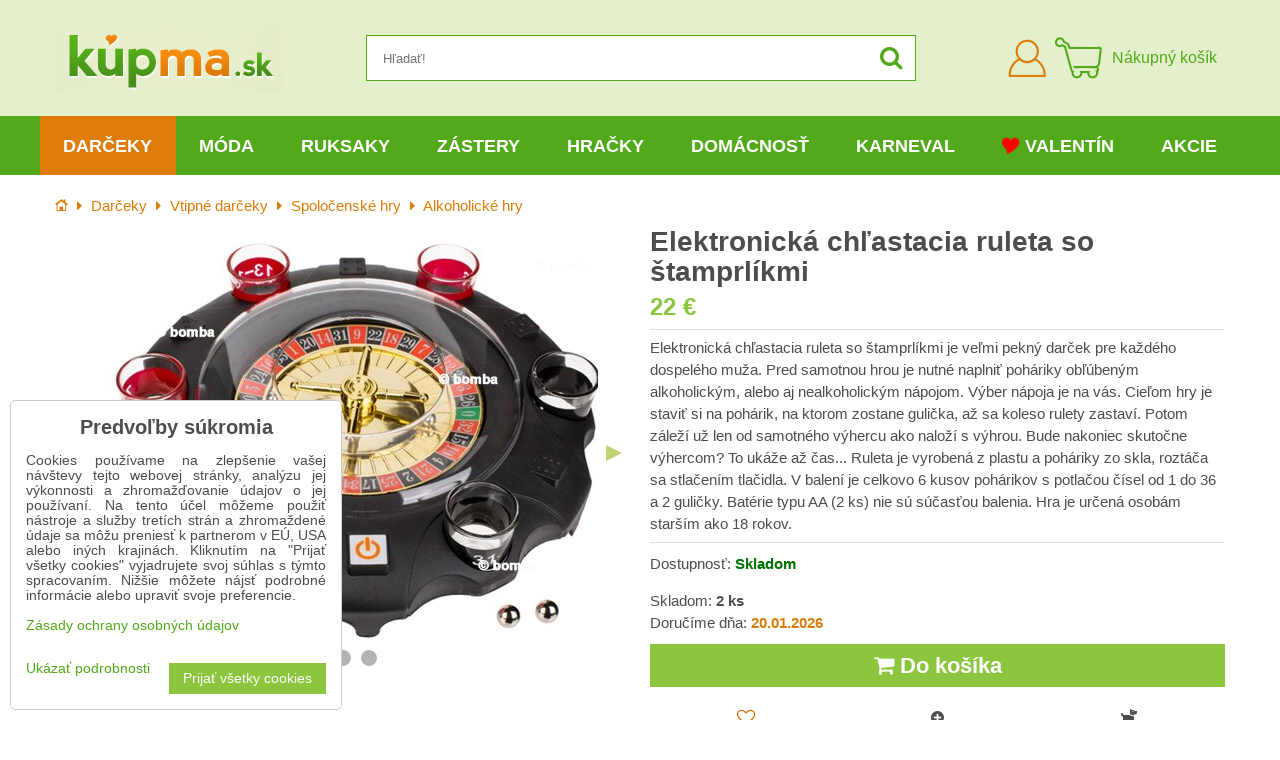

--- FILE ---
content_type: text/html; charset=UTF-8
request_url: https://www.kupma.sk/p/196/elektronicka-chlastacia-ruleta-so-stamprlikmi
body_size: 29777
content:
<!DOCTYPE html>
<html data-lang-code="sk" lang="sk" class="no-js" data-lssid="27933af35dd8">
    <head>
        <meta charset="utf-8">
        		
		<title>Elektronická chľastacia ruleta so štamprlíkmi | KúpMa.sk</title>
                    <meta name="description" content="Elektronická chľastacia ruleta so štamprlíkmi je veľmi pekný darček pre každého dospelého muža. Pred samotnou hrou je nutné naplniť poháriky obľúbeným alkoholickým, alebo aj nealkoholickým nápojom. Výber nápoja je na vás. Cieľom hry je staviť si na pohárik, na ktorom zostane gulička, až sa koleso rulety zastaví.">
                <meta http-equiv="X-UA-Compatible" content="IE=edge,chrome=1">
	<meta name="MobileOptimized" content="width">
        <meta name="viewport" content="width=device-width,minimum-scale=1.0">
		<script type="text/javascript" data-privacy-group="script">
var FloxSettings = {
    'cartItems': {},
    'cartType': "separate",    'loginType': "separate",    'regformType': "separate",   
    'langVer': "" 
};    
</script>
<template id="privacy_iframe_info">
    <div class="floxIframeBlockedInfo" data-func-text="Funkčné" data-analytic-text="Analytické" data-ad-text="Marketingové" data-nosnippet="1">
    <div class="floxIframeBlockedInfo__common">
        <div class="likeH3">Externý obsah je blokovaný Voľbami súkromia</div>
        <p>Prajete si načítať externý obsah?</p>
    </div>
    <div class="floxIframeBlockedInfo__youtube">
        <div class="likeH3">Videá Youtube sú blokované Voľbami súkromia</div>
        <p>Prajete si načítať Youtube video?</p>
    </div>
    <div class="floxIframeBlockedInfo__buttons">
        <button class="button floxIframeBlockedInfo__once">Povoliť tentokrát</button>
        <button class="button floxIframeBlockedInfo__always" >Povoliť a zapamätať - súhlas s druhom cookie: </button>
    </div>
    <a class="floxIframeBlockedLink__common" href=""><i class="fa fa-external-link"></i> Otvoriť obsah v novom okne</a>
    <a class="floxIframeBlockedLink__youtube" href=""><i class="fa fa-external-link"></i> Otvoriť video v novom okne</a>
</div>
</template>
<script type="text/javascript" data-privacy-group="script">
FloxSettings.options={},FloxSettings.options.MANDATORY=1,FloxSettings.options.FUNC=2,FloxSettings.options.ANALYTIC=4,FloxSettings.options.AD=8;
FloxSettings.options.fullConsent=15;FloxSettings.options.maxConsent=15;FloxSettings.options.consent=0,localStorage.getItem("floxConsent")&&(FloxSettings.options.consent=parseInt(localStorage.getItem("floxConsent")));FloxSettings.options.sync=1;FloxSettings.google_consent2_options={},FloxSettings.google_consent2_options.AD_DATA=1,FloxSettings.google_consent2_options.AD_PERSON=2;FloxSettings.google_consent2_options.consent=-1,localStorage.getItem("floxGoogleConsent2")&&(FloxSettings.google_consent2_options.consent=parseInt(localStorage.getItem("floxGoogleConsent2")));const privacyIsYoutubeUrl=function(e){return e.includes("youtube.com/embed")||e.includes("youtube-nocookie.com/embed")},privacyIsGMapsUrl=function(e){return e.includes("google.com/maps/embed")||/maps\.google\.[a-z]{2,3}\/maps/i.test(e)},privacyGetPrivacyGroup=function(e){var t="";if(e.getAttribute("data-privacy-group")?t=e.getAttribute("data-privacy-group"):e.closest("*[data-privacy-group]")&&(t=e.closest("*[data-privacy-group]").getAttribute("data-privacy-group")),"IFRAME"===e.tagName){let r=e.src||"";privacyIsYoutubeUrl(r)&&(e.setAttribute("data-privacy-group","func"),t="func"),privacyIsGMapsUrl(r)&&(e.setAttribute("data-privacy-group","func"),t="func")}return"regular"===t&&(t="script"),t},privacyBlockScriptNode=function(e){e.type="javascript/blocked";let t=function(r){"javascript/blocked"===e.getAttribute("type")&&r.preventDefault(),e.removeEventListener("beforescriptexecute",t)};e.addEventListener("beforescriptexecute",t)},privacyHandleScriptTag=function(e){let t=privacyGetPrivacyGroup(e);if(t){if("script"===t)return;"mandatory"===t||"func"===t&&FloxSettings.options.consent&FloxSettings.options.FUNC||"analytic"===t&&FloxSettings.options.consent&FloxSettings.options.ANALYTIC||"ad"===t&&FloxSettings.options.consent&FloxSettings.options.AD||privacyBlockScriptNode(e)}else FloxSettings.options.allow_unclassified||privacyBlockScriptNode(e)},privacyShowPlaceholder=function(e){let t=privacyGetPrivacyGroup(e);var r=document.querySelector("#privacy_iframe_info").content.cloneNode(!0),i=r.querySelector(".floxIframeBlockedInfo__always");i.textContent=i.textContent+r.firstElementChild.getAttribute("data-"+t+"-text"),r.firstElementChild.setAttribute("data-"+t,"1"),r.firstElementChild.removeAttribute("data-func-text"),r.firstElementChild.removeAttribute("data-analytic-text"),r.firstElementChild.removeAttribute("data-ad-text");let o=e.parentNode.classList.contains("blockYoutube");if(e.style.height){let a=e.style.height,c=e.style.width;e.setAttribute("data-privacy-style-height",a),r.firstElementChild.style.setProperty("--iframe-h",a),r.firstElementChild.style.setProperty("--iframe-w",c),e.style.height="0"}else if(e.getAttribute("height")){let n=e.getAttribute("height").replace("px",""),l=e.getAttribute("width").replace("px","");e.setAttribute("data-privacy-height",n),n.includes("%")?r.firstElementChild.style.setProperty("--iframe-h",n):r.firstElementChild.style.setProperty("--iframe-h",n+"px"),l.includes("%")?r.firstElementChild.style.setProperty("--iframe-w",l):r.firstElementChild.style.setProperty("--iframe-w",l+"px"),e.setAttribute("height",0)}else if(o&&e.parentNode.style.maxHeight){let s=e.parentNode.style.maxHeight,p=e.parentNode.style.maxWidth;r.firstElementChild.style.setProperty("--iframe-h",s),r.firstElementChild.style.setProperty("--iframe-w",p)}let u=e.getAttribute("data-privacy-src")||"";privacyIsYoutubeUrl(u)?(r.querySelector(".floxIframeBlockedInfo__common").remove(),r.querySelector(".floxIframeBlockedLink__common").remove(),r.querySelector(".floxIframeBlockedLink__youtube").setAttribute("href",u.replace("/embed/","/watch?v="))):u?(r.querySelector(".floxIframeBlockedInfo__youtube").remove(),r.querySelector(".floxIframeBlockedLink__youtube").remove(),r.querySelector(".floxIframeBlockedLink__common").setAttribute("href",u)):(r.querySelector(".floxIframeBlockedInfo__once").remove(),r.querySelector(".floxIframeBlockedInfo__youtube").remove(),r.querySelector(".floxIframeBlockedLink__youtube").remove(),r.querySelector(".floxIframeBlockedLink__common").remove(),r.querySelector(".floxIframeBlockedInfo__always").classList.add("floxIframeBlockedInfo__always--reload")),e.parentNode.insertBefore(r,e.nextSibling),o&&e.parentNode.classList.add("blockYoutube--blocked")},privacyHidePlaceholderIframe=function(e){var t=e.nextElementSibling;if(t&&t.classList.contains("floxIframeBlockedInfo")){let r=e.parentNode.classList.contains("blockYoutube");r&&e.parentNode.classList.remove("blockYoutube--blocked"),e.getAttribute("data-privacy-style-height")?e.style.height=e.getAttribute("data-privacy-style-height"):e.getAttribute("data-privacy-height")?e.setAttribute("height",e.getAttribute("data-privacy-height")):e.classList.contains("invisible")&&e.classList.remove("invisible"),t.remove()}},privacyBlockIframeNode=function(e){var t=e.src||"";""===t&&e.getAttribute("data-src")&&(t=e.getAttribute("data-src")),e.setAttribute("data-privacy-src",t),e.removeAttribute("src"),!e.classList.contains("floxNoPrivacyPlaceholder")&&(!e.style.width||parseInt(e.style.width)>200)&&(!e.getAttribute("width")||parseInt(e.getAttribute("width"))>200)&&(!e.style.height||parseInt(e.style.height)>200)&&(!e.getAttribute("height")||parseInt(e.getAttribute("height"))>200)&&(!e.style.display||"none"!==e.style.display)&&(!e.style.visibility||"hidden"!==e.style.visibility)&&privacyShowPlaceholder(e)},privacyHandleIframeTag=function(e){let t=privacyGetPrivacyGroup(e);if(t){if("script"===t||"mandatory"===t)return;if("func"===t&&FloxSettings.options.consent&FloxSettings.options.FUNC)return;if("analytic"===t&&FloxSettings.options.consent&FloxSettings.options.ANALYTIC||"ad"===t&&FloxSettings.options.consent&FloxSettings.options.AD)return;privacyBlockIframeNode(e)}else{if(FloxSettings.options.allow_unclassified)return;privacyBlockIframeNode(e)}},privacyHandleYoutubeGalleryItem=function(e){if(!(FloxSettings.options.consent&FloxSettings.options.FUNC)){var t=e.closest(".gallery").getAttribute("data-preview-height"),r=e.getElementsByTagName("img")[0],i=r.getAttribute("src").replace(t+"/"+t,"800/800");r.classList.contains("flox-lazy-load")&&(i=r.getAttribute("data-src").replace(t+"/"+t,"800/800")),e.setAttribute("data-href",e.getAttribute("href")),e.setAttribute("href",i),e.classList.replace("ytb","ytbNoConsent")}},privacyBlockPrivacyElementNode=function(e){e.classList.contains("floxPrivacyPlaceholder")?(privacyShowPlaceholder(e),e.classList.add("invisible")):e.style.display="none"},privacyHandlePrivacyElementNodes=function(e){let t=privacyGetPrivacyGroup(e);if(t){if("script"===t||"mandatory"===t)return;if("func"===t&&FloxSettings.options.consent&FloxSettings.options.FUNC)return;if("analytic"===t&&FloxSettings.options.consent&FloxSettings.options.ANALYTIC||"ad"===t&&FloxSettings.options.consent&FloxSettings.options.AD)return;privacyBlockPrivacyElementNode(e)}else{if(FloxSettings.options.allow_unclassified)return;privacyBlockPrivacyElementNode(e)}};function privacyLoadScriptAgain(e){var t=document.getElementsByTagName("head")[0],r=document.createElement("script");r.src=e.getAttribute("src"),t.appendChild(r),e.parentElement.removeChild(e)}function privacyExecuteScriptAgain(e){var t=document.getElementsByTagName("head")[0],r=document.createElement("script");r.textContent=e.textContent,t.appendChild(r),e.parentElement.removeChild(e)}function privacyEnableScripts(){document.querySelectorAll('script[type="javascript/blocked"]').forEach(e=>{let t=privacyGetPrivacyGroup(e);(FloxSettings.options.consent&FloxSettings.options.ANALYTIC&&t.includes("analytic")||FloxSettings.options.consent&FloxSettings.options.AD&&t.includes("ad")||FloxSettings.options.consent&FloxSettings.options.FUNC&&t.includes("func"))&&(e.getAttribute("src")?privacyLoadScriptAgain(e):privacyExecuteScriptAgain(e))})}function privacyEnableIframes(){document.querySelectorAll("iframe[data-privacy-src]").forEach(e=>{let t=privacyGetPrivacyGroup(e);if(!(FloxSettings.options.consent&FloxSettings.options.ANALYTIC&&t.includes("analytic")||FloxSettings.options.consent&FloxSettings.options.AD&&t.includes("ad")||FloxSettings.options.consent&FloxSettings.options.FUNC&&t.includes("func")))return;privacyHidePlaceholderIframe(e);let r=e.getAttribute("data-privacy-src");e.setAttribute("src",r),e.removeAttribute("data-privacy-src")})}function privacyEnableYoutubeGalleryItems(){FloxSettings.options.consent&FloxSettings.options.FUNC&&(document.querySelectorAll(".ytbNoConsent").forEach(e=>{e.setAttribute("href",e.getAttribute("data-href")),e.classList.replace("ytbNoConsent","ytb")}),"function"==typeof initGalleryPlugin&&initGalleryPlugin())}function privacyEnableBlockedContent(e,t){document.querySelectorAll(".floxCaptchaCont").length&&(e&FloxSettings.options.FUNC)!=(t&FloxSettings.options.FUNC)?window.location.reload():(privacyEnableScripts(),privacyEnableIframes(),privacyEnableYoutubeGalleryItems(),"function"==typeof FloxSettings.privacyEnableScriptsCustom&&FloxSettings.privacyEnableScriptsCustom())}
function privacyUpdateConsent(){ FloxSettings.ga4&&"function"==typeof gtag&&gtag("consent","update",{ad_storage:FloxSettings.options.consent&FloxSettings.options.AD?"granted":"denied",analytics_storage:FloxSettings.options.consent&FloxSettings.options.ANALYTIC?"granted":"denied",functionality_storage:FloxSettings.options.consent&FloxSettings.options.FUNC?"granted":"denied",personalization_storage:FloxSettings.options.consent&FloxSettings.options.FUNC?"granted":"denied",security_storage:FloxSettings.options.consent&FloxSettings.options.FUNC?"granted":"denied",ad_user_data:FloxSettings.google_consent2_options.consent>-1&&FloxSettings.google_consent2_options.consent&FloxSettings.google_consent2_options.AD_DATA?"granted":"denied",ad_personalization:FloxSettings.google_consent2_options.consent>-1&&FloxSettings.google_consent2_options.consent&FloxSettings.google_consent2_options.AD_PERSON?"granted":"denied"});FloxSettings.gtm&&(gtag("consent","update",{ad_storage:FloxSettings.options.consent&FloxSettings.options.AD?"granted":"denied",analytics_storage:FloxSettings.options.consent&FloxSettings.options.ANALYTIC?"granted":"denied",functionality_storage:FloxSettings.options.consent&FloxSettings.options.FUNC?"granted":"denied",personalization_storage:FloxSettings.options.consent&FloxSettings.options.FUNC?"granted":"denied",security_storage:FloxSettings.options.consent&FloxSettings.options.FUNC?"granted":"denied",ad_user_data:FloxSettings.google_consent2_options.consent>-1&&FloxSettings.google_consent2_options.consent&FloxSettings.google_consent2_options.AD_DATA?"granted":"denied",ad_personalization:FloxSettings.google_consent2_options.consent>-1&&FloxSettings.google_consent2_options.consent&FloxSettings.google_consent2_options.AD_PERSON?"granted":"denied"}),dataLayer.push({cookie_consent:{marketing:FloxSettings.options.consent&FloxSettings.options.AD?"granted":"denied",analytics:FloxSettings.options.consent&FloxSettings.options.ANALYTIC?"granted":"denied"},event:"cookie_consent"}));if(FloxSettings.sklik&&FloxSettings.sklik.active){var e={rtgId:FloxSettings.sklik.seznam_retargeting_id,consent:FloxSettings.options.consent&&FloxSettings.options.consent&FloxSettings.options.ANALYTIC?1:0};"category"===FloxSettings.sklik.pageType?(e.category=FloxSettings.sklik.category,e.pageType=FloxSettings.sklik.pageType):"offerdetail"===FloxSettings.sklik.pagetype&&(e.itemId=FloxSettings.sklik.itemId,e.pageType=FloxSettings.sklik.pageType),window.rc&&window.rc.retargetingHit&&window.rc.retargetingHit(e)}"function"==typeof loadCartFromLS&&"function"==typeof saveCartToLS&&(loadCartFromLS(),saveCartToLS());}
const observer=new MutationObserver(e=>{e.forEach(({addedNodes:e})=>{e.forEach(e=>{if(FloxSettings.options.consent!==FloxSettings.options.maxConsent){if(1===e.nodeType&&"SCRIPT"===e.tagName)return privacyHandleScriptTag(e);if(1===e.nodeType&&"IFRAME"===e.tagName)return privacyHandleIframeTag(e);if(1===e.nodeType&&"A"===e.tagName&&e.classList.contains("ytb"))return privacyHandleYoutubeGalleryItem(e);if(1===e.nodeType&&"SCRIPT"!==e.tagName&&"IFRAME"!==e.tagName&&e.classList.contains("floxPrivacyElement"))return privacyHandlePrivacyElementNodes(e)}1===e.nodeType&&(e.classList.contains("mainPrivacyModal")||e.classList.contains("mainPrivacyBar"))&&(FloxSettings.options.consent>0&&!FloxSettings.options.forceShow&&-1!==FloxSettings.google_consent2_options.consent?e.style.display="none":FloxSettings.options.consent>0&&-1===FloxSettings.google_consent2_options.consent?e.classList.add("hideBWConsentOptions"):-1!==FloxSettings.google_consent2_options.consent&&e.classList.add("hideGC2ConsentOptions"))})})});observer.observe(document.documentElement,{childList:!0,subtree:!0}),document.addEventListener("DOMContentLoaded",function(){observer.disconnect()});const createElementBackup=document.createElement;document.createElement=function(...e){if("script"!==e[0].toLowerCase())return createElementBackup.bind(document)(...e);let n=createElementBackup.bind(document)(...e);return n.setAttribute("data-privacy-group","script"),n};
</script>

<meta name="referrer" content="no-referrer-when-downgrade">


<link rel="canonical" href="https://www.kupma.sk/p/196/elektronicka-chlastacia-ruleta-so-stamprlikmi">
    

<style itemscope itemtype="https://schema.org/WebPage" itemref="p1a p1b p1c"></style> 
<meta id="p1a" itemprop="name" content="Elektronická chľastacia ruleta so štamprlíkmi">
<meta id="p1b" itemprop="description" content="Elektronická chľastacia ruleta so štamprlíkmi je veľmi pekný darček pre každého dospelého muža. Pred samotnou hrou je nutné naplniť poháriky obľúbeným alkoholickým, alebo aj nealkoholickým nápojom. Výber nápoja je na vás. Cieľom hry je staviť si na pohárik, na ktorom zostane gulička, až sa koleso rulety zastaví.">  
<meta property="og:title" content="Elektronická chľastacia ruleta so štamprlíkmi">
<meta property="og:site_name" content="Bomba s.r.o.">

<meta property="og:url" content="https://www.kupma.sk/p/196/elektronicka-chlastacia-ruleta-so-stamprlikmi">
<meta property="og:description" content="Elektronická chľastacia ruleta so štamprlíkmi je veľmi pekný darček pre každého dospelého muža. Pred samotnou hrou je nutné naplniť poháriky obľúbeným alkoholickým, alebo aj nealkoholickým nápojom. Výber nápoja je na vás. Cieľom hry je staviť si na pohárik, na ktorom zostane gulička, až sa koleso rulety zastaví.">

<meta name="twitter:card" content="summary_large_image">
<meta name="twitter:title" content="Elektronická chľastacia ruleta so štamprlíkmi">
<meta name="twitter:description" content="Elektronická chľastacia ruleta so štamprlíkmi je veľmi pekný darček pre každého dospelého muža. Pred samotnou hrou je nutné naplniť poháriky obľúbeným alkoholickým, alebo aj nealkoholickým nápojom. Výber nápoja je na vás. Cieľom hry je staviť si na pohárik, na ktorom zostane gulička, až sa koleso rulety zastaví.">

    <meta property="og:locale" content="sk_SK">

    <meta property="og:type" content="product">
    <meta id="p1c" itemprop="image" content="https://www.kupma.sk/resize/e:e1fbd/440/440/files/zabava/spolocenske-hry/elektronicka-ruleta.jpg">
    <meta property="og:image" content="https://www.kupma.sk/resize/e:e1fbd/1200/630/files/zabava/spolocenske-hry/elektronicka-ruleta.jpg">  
    <meta name="twitter:image" content="https://www.kupma.sk/resize/e:e1fbd/1200/630/files/zabava/spolocenske-hry/elektronicka-ruleta.jpg">
    <link href="https://www.kupma.sk/resize/e:e1fbd/440/440/files/zabava/spolocenske-hry/elektronicka-ruleta.jpg" rel="previewimage">

<script data-privacy-group="script" type="application/ld+json">
{
   "@context": "https://schema.org",
    "@type": "Organization",
    "url": "https://www.kupma.sk",
            "logo": "https://www.kupma.sk/files/design/logo.png",
        "name": "Bomba s.r.o.",
    "description": "Už viac ako 17 rokov vám prinášame kvalitné darčeky k narodeninám, meninám, rôznym sviatkom a výročiam. U nás nájdete praktické darčeky pre všetky vekové kategórie od detí až po dôchodcov. Viac ako 4200 druhov darčekov je skladom pripravených ihneď k odoslaniu.",
    "email": "eshop@kupma.sk",
    "telephone": "+421948300786",
    "address": {
        "@type": "PostalAddress",
        "streetAddress": "Tehelná ulica",
        "addressLocality": "Bohdanovce nad Trnavou",
        "addressCountry": "SK",
        "postalCode": "91909"
    }}
</script>  
<link rel="alternate" type="application/rss+xml" title="RSS feed pre www.kupma.sk" href="/e/rss/news">

    <link rel="shortcut icon" href="/files/favicon.ico">
    <link rel="icon" href="/files/favicon.ico?refresh" type="image/x-icon">
<link rel="preload" href="/erp-templates/skins/flat/universal/fonts/fontawesome-webfont.woff2?v=4.7.0" as="font" type="font/woff2" crossorigin>
<link href="/erp-templates/260116130426/universal.css" rel="stylesheet" type="text/css" media="all">



<!--[if lt IE 9]>
<script type="text/javascript" src="/erp-templates/skins/default/universal/js/selectivizr/selectivizr.js"></script>
<script type="text/javascript" src="/erp-templates/skins/default/universal/js/html5/html5.js"></script>
<![endif]-->
	  
<script data-privacy-group="regular">
    window.dataLayer = window.dataLayer || [];
    function gtag(){ dataLayer.push(arguments); }
    if(FloxSettings.options) {
        if(FloxSettings.options.consent) {
          gtag('consent', 'default', {
              'ad_storage': (FloxSettings.options.consent & FloxSettings.options.AD)?'granted':'denied',
              'analytics_storage': (FloxSettings.options.consent & FloxSettings.options.ANALYTIC)?'granted':'denied',
              'functionality_storage': (FloxSettings.options.consent & FloxSettings.options.FUNC)?'granted':'denied',
              'personalization_storage': (FloxSettings.options.consent & FloxSettings.options.FUNC)?'granted':'denied',
              'security_storage': (FloxSettings.options.consent & FloxSettings.options.FUNC)?'granted':'denied',
              'ad_user_data': ((FloxSettings.google_consent2_options.consent > -1) && FloxSettings.google_consent2_options.consent & FloxSettings.google_consent2_options.AD_DATA)?'granted':'denied',
              'ad_personalization': ((FloxSettings.google_consent2_options.consent > -1) && FloxSettings.google_consent2_options.consent & FloxSettings.google_consent2_options.AD_PERSON)?'granted':'denied'              
          });
          dataLayer.push({ 'cookie_consent': {
            'marketing': (FloxSettings.options.consent & FloxSettings.options.AD)?'granted':'denied',
            'analytics': (FloxSettings.options.consent & FloxSettings.options.ANALYTIC)?'granted':'denied'
          } });
        } else {
          gtag('consent', 'default', {
              'ad_storage': 'denied',
              'analytics_storage': 'denied',
              'functionality_storage': 'denied',
              'personalization_storage': 'denied',
              'security_storage': 'denied',
              'ad_user_data': 'denied',
              'ad_personalization': 'denied'
          });      
          dataLayer.push({ 'cookie_consent': {
            'marketing': 'denied',
            'analytics': 'denied'
            } 
          });    
        }    
    }
    
    dataLayer.push({
        'pageType' : 'product',
        'value': '17.89',
        'currency': 'EUR',
        'contentIds': ["196"]
            });
 
    FloxSettings.currency = 'EUR';
    FloxSettings.gtm = { 'init': true, 'container_id': 'GTM-5QHLXL', 'page_type': 'product' };
    </script>

    <!-- Google Tag Manager HEAD -->
<script data-privacy-group="regular">(function(w,d,s,l,i){w[l]=w[l]||[];w[l].push({'gtm.start':
new Date().getTime(),event:'gtm.js'});var f=d.getElementsByTagName(s)[0],
j=d.createElement(s),dl=l!='dataLayer'?'&l='+l:'';j.async=true;j.src=
'//www.googletagmanager.com/gtm.js?id='+i+dl;f.parentNode.insertBefore(j,f);
})(window,document,'script','dataLayer','GTM-5QHLXL');</script>
 
<script data-privacy-group="mandatory">
    FloxSettings.trackerData = {
                    'cartIds': []
            };
    </script>    <!-- Global site tag (gtag.js) - Google Analytics -->
    <script async src="https://www.googletagmanager.com/gtag/js?id=G-R0VHPXRL35" data-privacy-group="regular"></script>    
    <script data-privacy-group="regular">
        window.dataLayer = window.dataLayer || [];
        function gtag(){ dataLayer.push(arguments); }
        if(FloxSettings.options) {
          if(FloxSettings.options.consent) {
            gtag('consent', 'default', {
              'ad_storage': (FloxSettings.options.consent & FloxSettings.options.AD)?'granted':'denied',
              'analytics_storage': (FloxSettings.options.consent & FloxSettings.options.ANALYTIC)?'granted':'denied',
              'functionality_storage': (FloxSettings.options.consent & FloxSettings.options.FUNC)?'granted':'denied',
              'personalization_storage': (FloxSettings.options.consent & FloxSettings.options.FUNC)?'granted':'denied',
              'security_storage': (FloxSettings.options.consent & FloxSettings.options.FUNC)?'granted':'denied',
              'ad_user_data': ((FloxSettings.google_consent2_options.consent > -1) && FloxSettings.google_consent2_options.consent & FloxSettings.google_consent2_options.AD_DATA)?'granted':'denied',
              'ad_personalization': ((FloxSettings.google_consent2_options.consent > -1) && FloxSettings.google_consent2_options.consent & FloxSettings.google_consent2_options.AD_PERSON)?'granted':'denied',
              'wait_for_update': 500
            });  
          } else {
            gtag('consent', 'default', {
              'ad_storage': 'denied',
              'analytics_storage': 'denied',
              'functionality_storage': 'denied',
              'personalization_storage': 'denied',
              'security_storage': 'denied',
              'ad_user_data': 'denied',
              'ad_personalization': 'denied',
              'wait_for_update': 500
            });  
          }
        }
        gtag('js', new Date());
     
        gtag('set', { 'currency': 'EUR' }); 
      
    

    FloxSettings.ga4 = 1;
    FloxSettings.gtagID = 'G-R0VHPXRL35';
    gtag('config', 'G-R0VHPXRL35',{  'groups': 'ga4' });   

  
    </script>   







		<link rel="stylesheet" href="/templates/flat/style.css?v12">
				<link rel="stylesheet" href="https://cdnjs.cloudflare.com/ajax/libs/slick-carousel/1.9.0/slick.min.css" integrity="sha256-UK1EiopXIL+KVhfbFa8xrmAWPeBjMVdvYMYkTAEv/HI=" crossorigin="anonymous" />
		<link rel="stylesheet" href="/templates/flat/slicktheme.css?v7">
</head>
<body class="">
    <noscript class="noprint">
        <div id="noscript">
            Javascript nie je prehliadačom podporovaný alebo je vypnutý. Na zobrazenie stránky tak, ako bola plánovaná, použite prehliadač s podporou JavaScript.
            <br>Pomoc: <a href="https://www.enable-javascript.com/" target="_blank">Enable-Javascript.com</a>.
        </div>
    </noscript>
    
    
    <div class="oCont remodal-bg">
                <header class="logo_menu_middle noprint">
			
<div class="headermain">
	<div class="iCont flx aic">
		<button class="forMobile menuActivator"><i class="fa fa-bars" aria-hidden="true"></i></button>
		<div class="siteLogo">
			<a class="imglogo" href="/"><img src="/files/design/logo.png" template-warning="file not static!" alt="Logo"></a>
		</div>
		<div class="headersearch">
			    <form action="/e/search" method="get" class="siteSearchForm">
        <div class="siteSearchCont">
            <label> 
                <span>Hľadať!</span>
                <input data-pages="Stránky" data-products="Produkty" data-categories="Kategórie" data-news="Novinky" data-brands="Výrobca"
                       class="siteSearchInput" id="small-search" 
                       placeholder="Hľadať!" name="word" type="text" value=""></label>
                <button type="submit"><span class="invisible">Hľadať</span><i class="fa fa-search"></i></button>
        </div>
            </form>

		</div>
		<div class="headeractions flx aic">
			<div class="hactioncont headeracc">
				<a href="/e/login" class="hiconaction sliderLoginActivator"><img src="/templates/flat/img/acc.png" alt="Prihlásiť sa"><span class="sr-only">Prihlásiť sa</span></a>
			</div>
			<div class="hactioncont headercart">
				
                        <a class="smallcart flx aic" href="/e/cart/index">
		<div class="smallcartimg"><img src="/templates/flat/img/cart2.png" alt="Nákupný košík"></div>
		<span class="smallCartItems buttonCartInvisible invisible">0</span>
		<div class="smallcarttext forTablet">
			<div class="smallcarttitle">Nákupný košík</div>
			<div class="smallcarttotal smallCartPrice buttonCartInvisible invisible" data-pieces="0">0 €</div>
		</div>
	</a>

			</div>
							<div class="hactioncont hflags">
					
				</div>
					</div>
	</div>
</div>
<div class="mainnavcont">
	<div class="forMobile closemmenu closemenuoverlay"></div>
	<div class="mainnav">
		<div class="iCont">
			<div class="forMobile mmenuheader">Menu<span class="closemmenu closemenuicon">&times;</span> </div>
			<nav class="mainmenu">    								        
            <ul class="customMainMenu">
                    <li class="mMenuItem ancestor">
                <a class="mMenuLink select needsclick" href="/c/darcek"
                   >
                                            
                        Darčeky
                        <i class="menuChevron fa fa-angle-down"></i>                </a>
                                    						<div class="mSubmenuCont">
	<ul class="mSubmenu mGroupSubmenu3">
				<li class="mMenuItem mGroupMenu">
			
			<a class="mMenuLink needsclick" href="/c/darcek/darceky-k-narodeninam">
				Darčeky k narodeninám
				<i class="menuChevron fa fa-angle-right"></i>			</a>
							<ul class="mSubmenu mSubmenuList">
									<li class="mMenuItem">
						<a class="mMenuLink" href="/c/darcek/darceky-k-narodeninam/darceky-podla-veku">Darčeky podľa veku</a>
					</li>
									<li class="mMenuItem">
						<a class="mMenuLink" href="/c/darcek/darceky-k-narodeninam/dekoracne-dosky-na-krajanie-k-narodeninam">Dekoračné dosky</a>
					</li>
									<li class="mMenuItem">
						<a class="mMenuLink" href="/c/darcek/darceky-k-narodeninam/narodeninove-drevene-dopravne-znacky">Dopravné značky</a>
					</li>
									<li class="mMenuItem">
						<a class="mMenuLink" href="/c/darcek/darceky-k-narodeninam/hrnceky-k-narodeninam">Hrnčeky k narodeninám</a>
					</li>
									<li class="mMenuItem">
						<a class="mMenuLink" href="/c/darcek/darceky-k-narodeninam/kravaty-k-narodeninam">Kravaty k narodeninám</a>
					</li>
									<li class="mMenuItem">
						<a class="mMenuLink" href="/c/darcek/darceky-k-narodeninam/narodeninove-osusky">Narodeninové osušky</a>
					</li>
									<li class="mMenuItem">
						<a class="mMenuLink" href="/c/darcek/darceky-k-narodeninam/netradicne-darceky-k-narodeninam">Netradičné darčeky</a>
					</li>
									<li class="mMenuItem">
						<a class="mMenuLink" href="/c/darcek/darceky-k-narodeninam/nocne-kosele-k-narodeninam">Nočné košele</a>
					</li>
									<li class="mMenuItem">
						<a class="mMenuLink" href="/c/darcek/darceky-k-narodeninam/obrazky-na-stenu">Obrázky na stenu</a>
					</li>
									<li class="mMenuItem">
						<a class="mMenuLink" href="/c/darcek/darceky-k-narodeninam/milovnikom-alkoholu">Pre milovníkov alkoholu</a>
					</li>
									<li class="mMenuItem">
						<a class="mMenuLink" href="/c/darcek/darceky-k-narodeninam/spolocenske-hry-k-narodeninam">Spoločenské hry</a>
					</li>
									<li class="mMenuItem">
						<a class="mMenuLink" href="/c/darcek/darceky-k-narodeninam/pekne-stojany-na-dobroty">Stojany na dobroty</a>
					</li>
									<li class="mMenuItem">
						<a class="mMenuLink" href="/c/darcek/darceky-k-narodeninam/tabulky-na-peniaze">Tabuľky na peniaze</a>
					</li>
									<li class="mMenuItem">
						<a class="mMenuLink" href="/c/darcek/darceky-k-narodeninam/tricka-na-flasu-k-narodeninam">Tričká a zástery na fľašu</a>
					</li>
									<li class="mMenuItem">
						<a class="mMenuLink" href="/c/darcek/darceky-k-narodeninam/tricka-humorne-pre-muzov-aj-zeny">Tričká humorné</a>
					</li>
									<li class="mMenuItem">
						<a class="mMenuLink" href="/c/darcek/darceky-k-narodeninam/tricka-k-narodeninam">Tričká k narodeninám</a>
					</li>
									<li class="mMenuItem">
						<a class="mMenuLink" href="/c/darcek/darceky-k-narodeninam/wc-papier-narodeninovy">Toaletný papier</a>
					</li>
									<li class="mMenuItem">
						<a class="mMenuLink" href="/c/darcek/darceky-k-narodeninam/narodeninove-vankuse">Vankúše k narodeninám</a>
					</li>
									<li class="mMenuItem">
						<a class="mMenuLink" href="/c/darcek/darceky-k-narodeninam/zastery-k-narodeninam">Zástery k narodeninám</a>
					</li>
									<li class="mMenuItem">
						<a class="mMenuLink" href="/c/darcek/darceky-k-narodeninam/narodeninovy-darcek-znacky-s-verklikom">Značky s verklíkom</a>
					</li>
								</ul>
					</li>
				<li class="mMenuItem mGroupMenu">
			
			<a class="mMenuLink needsclick" href="/c/darcek/darceky-k-meninam">
				Darčeky k meninám
				<i class="menuChevron fa fa-angle-right"></i>			</a>
							<ul class="mSubmenu mSubmenuList">
									<li class="mMenuItem">
						<a class="mMenuLink" href="/c/darcek/darceky-k-meninam/originalne-doplnky-do-kuchyne">Doplnky do kuchyne</a>
					</li>
									<li class="mMenuItem">
						<a class="mMenuLink" href="/c/darcek/darceky-k-meninam/darceky-k-meninam-pre-dospelych">Darčeky pre dospelých</a>
					</li>
									<li class="mMenuItem">
						<a class="mMenuLink" href="/c/darcek/darceky-k-meninam/hrnceky-k-meninam">Hrnčeky k meninám</a>
					</li>
									<li class="mMenuItem">
						<a class="mMenuLink" href="/c/darcek/darceky-k-meninam/netradicne-darceky-k-meninam">Netradičné darčeky</a>
					</li>
									<li class="mMenuItem">
						<a class="mMenuLink" href="/c/darcek/darceky-k-meninam/osusky-k-meninam">Osušky k meninám</a>
					</li>
									<li class="mMenuItem">
						<a class="mMenuLink" href="/c/darcek/darceky-k-meninam/trenirky-k-meninam">Trenírky k meninám</a>
					</li>
									<li class="mMenuItem">
						<a class="mMenuLink" href="/c/darcek/darceky-k-meninam/tricka-na-flasu">Tričká na fľašu</a>
					</li>
									<li class="mMenuItem">
						<a class="mMenuLink" href="/c/darcek/darceky-k-meninam/meninove-vankuse">Vankúše k meninám</a>
					</li>
									<li class="mMenuItem">
						<a class="mMenuLink" href="/c/darcek/darceky-k-meninam/vtipny-wc-papier">Vtipný WC papier</a>
					</li>
									<li class="mMenuItem">
						<a class="mMenuLink" href="/c/darcek/darceky-k-meninam/zastery-k-meninam">Zástery vtipné</a>
					</li>
								</ul>
					</li>
				<li class="mMenuItem mGroupMenu">
			
			<a class="mMenuLink needsclick" href="/c/darcek/darceky">
				Darčeky podľa hobby
				<i class="menuChevron fa fa-angle-right"></i>			</a>
							<ul class="mSubmenu mSubmenuList">
									<li class="mMenuItem">
						<a class="mMenuLink" href="/c/darcek/darceky/darceky-pre-basketbalistov">Darčeky basketbalové</a>
					</li>
									<li class="mMenuItem">
						<a class="mMenuLink" href="/c/darcek/darceky/darceky-pre-cestovatelov">Darčeky cestovateľské</a>
					</li>
									<li class="mMenuItem">
						<a class="mMenuLink" href="/c/darcek/darceky/darceky-pre-fotografov">Darčeky pre fotografov</a>
					</li>
									<li class="mMenuItem">
						<a class="mMenuLink" href="/c/darcek/darceky/darceky-pre-futbalistov">Darčeky pre futbalistov</a>
					</li>
									<li class="mMenuItem">
						<a class="mMenuLink" href="/c/darcek/darceky/darceky-pre-golfistov">Darčeky pre golfistov</a>
					</li>
									<li class="mMenuItem">
						<a class="mMenuLink" href="/c/darcek/darceky/darceky-pre-hasicov">Darčeky pre hasičov</a>
					</li>
									<li class="mMenuItem">
						<a class="mMenuLink" href="/c/darcek/darceky/darceky-pre-hokejistov">Darčeky pre hokejistov</a>
					</li>
									<li class="mMenuItem">
						<a class="mMenuLink" href="/c/darcek/darceky/darceky-pre-hubarov">Darčeky pre hubárov</a>
					</li>
									<li class="mMenuItem">
						<a class="mMenuLink" href="/c/darcek/darceky/darceky-pre-kamaratky">Darčeky pre kamarátky</a>
					</li>
									<li class="mMenuItem">
						<a class="mMenuLink" href="/c/darcek/darceky/darceky-pre-kamarata">Darčeky pre kamarátov</a>
					</li>
									<li class="mMenuItem">
						<a class="mMenuLink" href="/c/darcek/darceky/darceky-pre-kolegov">Darčeky pre kolegov</a>
					</li>
									<li class="mMenuItem">
						<a class="mMenuLink" href="/c/darcek/darceky/darceky-pre-kucharov">Darčeky pre kuchárov</a>
					</li>
									<li class="mMenuItem">
						<a class="mMenuLink" href="/c/darcek/darceky/darceky-pre-kutilov">Darčeky pre kutilov</a>
					</li>
									<li class="mMenuItem">
						<a class="mMenuLink" href="/c/darcek/darceky/darceky-pre-motorkarov">Darčeky pre motorkárov</a>
					</li>
									<li class="mMenuItem">
						<a class="mMenuLink" href="/c/darcek/darceky/darceky-pre-policajtov">Darčeky pre policajtov</a>
					</li>
									<li class="mMenuItem">
						<a class="mMenuLink" href="/c/darcek/darceky/darceky-pre-polovnikov">Darčeky pre poľovníkov</a>
					</li>
									<li class="mMenuItem">
						<a class="mMenuLink" href="/c/darcek/darceky/darceky-pre-robotnikov">Darčeky pre robotníkov</a>
					</li>
									<li class="mMenuItem">
						<a class="mMenuLink" href="/c/darcek/darceky/darceky-pre-rybarov">Darčeky pre rybárov</a>
					</li>
									<li class="mMenuItem">
						<a class="mMenuLink" href="/c/darcek/darceky/darceky-pre-sefov">Darčeky pre šéfov</a>
					</li>
									<li class="mMenuItem">
						<a class="mMenuLink" href="/c/darcek/darceky/darceky-pre-ucitelov">Darčeky pre učiteľov</a>
					</li>
									<li class="mMenuItem">
						<a class="mMenuLink" href="/c/darcek/darceky/darceky-pre-vodakov">Darčeky pre vodákov</a>
					</li>
									<li class="mMenuItem">
						<a class="mMenuLink" href="/c/darcek/darceky/darceky-pre-vodicov">Darčeky pre vodičov</a>
					</li>
									<li class="mMenuItem">
						<a class="mMenuLink" href="/c/darcek/darceky/darceky-pre-vojakov">Darčeky pre vojakov</a>
					</li>
									<li class="mMenuItem">
						<a class="mMenuLink" href="/c/darcek/darceky/darceky-pre-zahradkarov">Darčeky pre záhradkárov</a>
					</li>
									<li class="mMenuItem">
						<a class="mMenuLink" href="/c/darcek/darceky/darceky-pre-zdravotnikov-sestry-a-lekarov">Darčeky pre zdravotníkov</a>
					</li>
								</ul>
					</li>
				<li class="mMenuItem mGroupMenu">
			
			<a class="mMenuLink needsclick" href="/c/darcek/darceky-podla-znacky">
				Darčeky podľa značky
				<i class="menuChevron fa fa-angle-right"></i>			</a>
							<ul class="mSubmenu mSubmenuList">
									<li class="mMenuItem">
						<a class="mMenuLink" href="/c/darcek/darceky-podla-znacky/ako-si-vycvicit-draka-darceky">Ako si vycvičiť draka</a>
					</li>
									<li class="mMenuItem">
						<a class="mMenuLink" href="/c/darcek/darceky-podla-znacky/avengers-darceky">Avengers</a>
					</li>
									<li class="mMenuItem">
						<a class="mMenuLink" href="/c/darcek/darceky-podla-znacky/bambi-darceky">Bambi</a>
					</li>
									<li class="mMenuItem">
						<a class="mMenuLink" href="/c/darcek/darceky-podla-znacky/bing-darceky">Bing</a>
					</li>
									<li class="mMenuItem">
						<a class="mMenuLink" href="/c/darcek/darceky-podla-znacky/cars-darceky">Cars</a>
					</li>
									<li class="mMenuItem">
						<a class="mMenuLink" href="/c/darcek/darceky-podla-znacky/darceky-dinosaury">Dinosaury</a>
					</li>
									<li class="mMenuItem">
						<a class="mMenuLink" href="/c/darcek/darceky-podla-znacky/disney-darceky">Disney</a>
					</li>
									<li class="mMenuItem">
						<a class="mMenuLink" href="/c/darcek/darceky-podla-znacky/fortnite-darceky">Fortnite</a>
					</li>
									<li class="mMenuItem">
						<a class="mMenuLink" href="/c/darcek/darceky-podla-znacky/frozen-darceky">Frozen</a>
					</li>
									<li class="mMenuItem">
						<a class="mMenuLink" href="/c/darcek/darceky-podla-znacky/gabby-s-dollhouse-darceky">Gabby's Dollhouse</a>
					</li>
									<li class="mMenuItem">
						<a class="mMenuLink" href="/c/darcek/darceky-podla-znacky/darceky-harry-potter">Harry Potter</a>
					</li>
									<li class="mMenuItem">
						<a class="mMenuLink" href="/c/darcek/darceky-podla-znacky/darceky-hello-kitty">Hello Kitty</a>
					</li>
									<li class="mMenuItem">
						<a class="mMenuLink" href="/c/darcek/darceky-podla-znacky/hlada-sa-dory-darceky">Hľadá sa Dory</a>
					</li>
									<li class="mMenuItem">
						<a class="mMenuLink" href="/c/darcek/darceky-podla-znacky/darceky-jednorozce">Jednorožce</a>
					</li>
									<li class="mMenuItem">
						<a class="mMenuLink" href="/c/darcek/darceky-podla-znacky/kidzroom-darceky">Kidzroom</a>
					</li>
									<li class="mMenuItem">
						<a class="mMenuLink" href="/c/darcek/darceky-podla-znacky/levi-kral-darceky">Leví kráľ</a>
					</li>
									<li class="mMenuItem">
						<a class="mMenuLink" href="/c/darcek/darceky-podla-znacky/lilo-and-stitch-darceky">Lilo & Stitch</a>
					</li>
									<li class="mMenuItem">
						<a class="mMenuLink" href="/c/darcek/darceky-podla-znacky/lol-surprise-darceky">L.O.L. Surprise!</a>
					</li>
									<li class="mMenuItem">
						<a class="mMenuLink" href="/c/darcek/darceky-podla-znacky/lulupop-and-the-cutiepies-darceky">Lulupop & the Cutiepies</a>
					</li>
									<li class="mMenuItem">
						<a class="mMenuLink" href="/c/darcek/darceky-podla-znacky/macko-pu-darceky">Macko Pú</a>
					</li>
									<li class="mMenuItem">
						<a class="mMenuLink" href="/c/darcek/darceky-podla-znacky/marvel-darceky">Marvel</a>
					</li>
									<li class="mMenuItem">
						<a class="mMenuLink" href="/c/darcek/darceky-podla-znacky/masa-a-medved-darceky">Máša a medveď</a>
					</li>
									<li class="mMenuItem">
						<a class="mMenuLink" href="/c/darcek/darceky-podla-znacky/mickey-a-minnie-darceky">Mickey a Minnie</a>
					</li>
									<li class="mMenuItem">
						<a class="mMenuLink" href="/c/darcek/darceky-podla-znacky/darceky-milky-kiss">Milky Kiss</a>
					</li>
									<li class="mMenuItem">
						<a class="mMenuLink" href="/c/darcek/darceky-podla-znacky/mimoni-darceky">Mimoni</a>
					</li>
									<li class="mMenuItem">
						<a class="mMenuLink" href="/c/darcek/darceky-podla-znacky/darceky-miraculous-ladybug">Miraculous Ladybug</a>
					</li>
									<li class="mMenuItem">
						<a class="mMenuLink" href="/c/darcek/darceky-podla-znacky/my-little-pony-darceky">My Little Pony</a>
					</li>
									<li class="mMenuItem">
						<a class="mMenuLink" href="/c/darcek/darceky-podla-znacky/darceky-pre-milovnikov-dvojice-pat-a-mat">Pat a Mat</a>
					</li>
									<li class="mMenuItem">
						<a class="mMenuLink" href="/c/darcek/darceky-podla-znacky/paw-patrol-darceky">Paw Patrol</a>
					</li>
									<li class="mMenuItem">
						<a class="mMenuLink" href="/c/darcek/darceky-podla-znacky/peppa-pig-darceky">Peppa Pig</a>
					</li>
									<li class="mMenuItem">
						<a class="mMenuLink" href="/c/darcek/darceky-podla-znacky/poziarnik-sam-darceky">Požiarnik Sam</a>
					</li>
									<li class="mMenuItem">
						<a class="mMenuLink" href="/c/darcek/darceky-podla-znacky/darceky-z-kolekcie-pret">Pret</a>
					</li>
									<li class="mMenuItem">
						<a class="mMenuLink" href="/c/darcek/darceky-podla-znacky/princess-darceky">Princess</a>
					</li>
									<li class="mMenuItem">
						<a class="mMenuLink" href="/c/darcek/darceky-podla-znacky/shimmer-and-shine-darceky">Shimmer and Shine</a>
					</li>
									<li class="mMenuItem">
						<a class="mMenuLink" href="/c/darcek/darceky-podla-znacky/simpsonovci-darceky">Simpsonovci</a>
					</li>
									<li class="mMenuItem">
						<a class="mMenuLink" href="/c/darcek/darceky-podla-znacky/skooter-darceky">Skooter</a>
					</li>
									<li class="mMenuItem">
						<a class="mMenuLink" href="/c/darcek/darceky-podla-znacky/darceky-sluban-pre-deti">Sluban</a>
					</li>
									<li class="mMenuItem">
						<a class="mMenuLink" href="/c/darcek/darceky-podla-znacky/sonic-the-hedgehog-darceky">Sonic the Hedgehog</a>
					</li>
									<li class="mMenuItem">
						<a class="mMenuLink" href="/c/darcek/darceky-podla-znacky/spiderman-darceky">Spiderman</a>
					</li>
									<li class="mMenuItem">
						<a class="mMenuLink" href="/c/darcek/darceky-podla-znacky/spirit-riding-free-darceky">Spirit Riding Free</a>
					</li>
									<li class="mMenuItem">
						<a class="mMenuLink" href="/c/darcek/darceky-podla-znacky/spongebob-squarepants-darceky">SpongeBob SquarePants</a>
					</li>
									<li class="mMenuItem">
						<a class="mMenuLink" href="/c/darcek/darceky-podla-znacky/star-wars-darceky">Star Wars</a>
					</li>
									<li class="mMenuItem">
						<a class="mMenuLink" href="/c/darcek/darceky-podla-znacky/super-wings-darceky">Super Wings</a>
					</li>
									<li class="mMenuItem">
						<a class="mMenuLink" href="/c/darcek/darceky-podla-znacky/toy-story-darceky">Toy Story</a>
					</li>
									<li class="mMenuItem">
						<a class="mMenuLink" href="/c/darcek/darceky-podla-znacky/trollovia-darceky">Trollovia</a>
					</li>
								</ul>
					</li>
				<li class="mMenuItem mGroupMenu">
			
			<a class="mMenuLink needsclick" href="/c/darcek/darceky-pre-deti">
				Darčeky pre deti
				<i class="menuChevron fa fa-angle-right"></i>			</a>
							<ul class="mSubmenu mSubmenuList">
									<li class="mMenuItem">
						<a class="mMenuLink" href="/c/darcek/darceky-pre-deti/cumliky-pre-deti">Cumlíky pre deti</a>
					</li>
									<li class="mMenuItem">
						<a class="mMenuLink" href="/c/darcek/darceky-pre-deti/vtipne-darceky-pre-deti">Darčeky a hračky</a>
					</li>
									<li class="mMenuItem">
						<a class="mMenuLink" href="/c/darcek/darceky-pre-deti/dazdniky-pre-deti">Dáždniky pre deti</a>
					</li>
									<li class="mMenuItem">
						<a class="mMenuLink" href="/c/darcek/darceky-pre-deti/flisove-detske-deky">Deky pre deti</a>
					</li>
									<li class="mMenuItem">
						<a class="mMenuLink" href="/c/darcek/darceky-pre-deti/detske-gumaky">Detské gumáky</a>
					</li>
									<li class="mMenuItem">
						<a class="mMenuLink" href="/c/darcek/darceky-pre-deti/detske-batohy">Detské ruksaky</a>
					</li>
									<li class="mMenuItem">
						<a class="mMenuLink" href="/c/darcek/darceky-pre-deti/detske-osusky">Detské osušky</a>
					</li>
									<li class="mMenuItem">
						<a class="mMenuLink" href="/c/darcek/darceky-pre-deti/ponca-pre-deti">Detské pončá</a>
					</li>
									<li class="mMenuItem">
						<a class="mMenuLink" href="/c/darcek/darceky-pre-deti/detske-zastery">Detské zástery</a>
					</li>
									<li class="mMenuItem">
						<a class="mMenuLink" href="/c/darcek/darceky-pre-deti/vtipne-body-pre-babatka">Dojčenské body</a>
					</li>
									<li class="mMenuItem">
						<a class="mMenuLink" href="/c/darcek/darceky-pre-deti/detske-hrnceky">Hrnčeky pre deti</a>
					</li>
									<li class="mMenuItem">
						<a class="mMenuLink" href="/c/darcek/darceky-pre-deti/pokladnicky-pre-deti">Pokladničky pre deti</a>
					</li>
									<li class="mMenuItem">
						<a class="mMenuLink" href="/c/darcek/darceky-pre-deti/postelne-obliecky-pre-deti">Posteľné obliečky</a>
					</li>
									<li class="mMenuItem">
						<a class="mMenuLink" href="/c/darcek/darceky-pre-deti/stavebnice-najlepsia-ponuka">Stavebnice pre deti</a>
					</li>
									<li class="mMenuItem">
						<a class="mMenuLink" href="/c/darcek/darceky-pre-deti/siltovky-pre-deti">Šiltovky pre deti</a>
					</li>
									<li class="mMenuItem">
						<a class="mMenuLink" href="/c/darcek/darceky-pre-deti/skolske-peracniky">Školské peračníky</a>
					</li>
									<li class="mMenuItem">
						<a class="mMenuLink" href="/c/darcek/darceky-pre-deti/detske-tricka">Tričká pre deti</a>
					</li>
									<li class="mMenuItem">
						<a class="mMenuLink" href="/c/darcek/darceky-pre-deti/vankusiky-pre-deti">Vankúše pre deti</a>
					</li>
									<li class="mMenuItem">
						<a class="mMenuLink" href="/c/darcek/darceky-pre-deti/zimne-ciapky-pre-deti">Zimné čiapky</a>
					</li>
									<li class="mMenuItem">
						<a class="mMenuLink" href="/c/darcek/darceky-pre-deti/znacky-s-verklikom-pre-deti-k-narodeninam">Značky s verklíkom</a>
					</li>
								</ul>
					</li>
				<li class="mMenuItem mGroupMenu">
			
			<a class="mMenuLink needsclick" href="/c/darcek/eroticke-darceky-pre-dospelych">
				Darčeky pre dospelých
				<i class="menuChevron fa fa-angle-right"></i>			</a>
							<ul class="mSubmenu mSubmenuList">
									<li class="mMenuItem">
						<a class="mMenuLink" href="/c/darcek/eroticke-darceky-pre-dospelych/eroticke-hrnceky-a-krigle-vhodne-ako-darcek">Hrnčeky a poldecáky</a>
					</li>
									<li class="mMenuItem">
						<a class="mMenuLink" href="/c/darcek/eroticke-darceky-pre-dospelych/spolocenske-hry-pre-dospelych">Hry pre dospelých</a>
					</li>
									<li class="mMenuItem">
						<a class="mMenuLink" href="/c/darcek/eroticke-darceky-pre-dospelych/kuchynske-eroticke-potreby">Kuchynské potreby</a>
					</li>
									<li class="mMenuItem">
						<a class="mMenuLink" href="/c/darcek/eroticke-darceky-pre-dospelych/eroticke-kupelnove-doplnky">Kúpeľňové doplnky</a>
					</li>
									<li class="mMenuItem">
						<a class="mMenuLink" href="/c/darcek/eroticke-darceky-pre-dospelych/humorne-eroticke-papuce">Papuče pre dospelých</a>
					</li>
									<li class="mMenuItem">
						<a class="mMenuLink" href="/c/darcek/eroticke-darceky-pre-dospelych/eroticke-pomocky">Pomôcky pre dospelých</a>
					</li>
									<li class="mMenuItem">
						<a class="mMenuLink" href="/c/darcek/eroticke-darceky-pre-dospelych/puta-na-ruky">Putá na ruky</a>
					</li>
									<li class="mMenuItem">
						<a class="mMenuLink" href="/c/darcek/eroticke-darceky-pre-dospelych/eroticke-humorne-darceky">Sexi darčeky</a>
					</li>
								</ul>
					</li>
				<li class="mMenuItem mGroupMenu">
			
			<a class="mMenuLink needsclick" href="/c/darcek/darceky-pre-muzov">
				Darčeky pre mužov
				<i class="menuChevron fa fa-angle-right"></i>			</a>
							<ul class="mSubmenu mSubmenuList">
									<li class="mMenuItem">
						<a class="mMenuLink" href="/c/darcek/darceky-pre-muzov/alkoholicke-darceky-pre-muzov">Alkoholické darčeky</a>
					</li>
									<li class="mMenuItem">
						<a class="mMenuLink" href="/c/darcek/darceky-pre-muzov/darcekove-stojany-pre-muzov">Darčekové stojany</a>
					</li>
									<li class="mMenuItem">
						<a class="mMenuLink" href="/c/darcek/darceky-pre-muzov/flisove-deky-za-rozumnu-cenu">Flísové deky</a>
					</li>
									<li class="mMenuItem">
						<a class="mMenuLink" href="/c/darcek/darceky-pre-muzov/nastenne-hodiny-pre-muzov">Hodiny pre mužov</a>
					</li>
									<li class="mMenuItem">
						<a class="mMenuLink" href="/c/darcek/darceky-pre-muzov/hrnceky-pre-muzov">Hrnčeky pre mužov</a>
					</li>
									<li class="mMenuItem">
						<a class="mMenuLink" href="/c/darcek/darceky-pre-muzov/humorne-zastery-pre-muzov">Humorné zástery</a>
					</li>
									<li class="mMenuItem">
						<a class="mMenuLink" href="/c/darcek/darceky-pre-muzov/liecive-knihy-s-alkoholom">Liečivé knihy</a>
					</li>
									<li class="mMenuItem">
						<a class="mMenuLink" href="/c/darcek/darceky-pre-muzov/nocne-kosele-pre-muzov">Nočné košele</a>
					</li>
									<li class="mMenuItem">
						<a class="mMenuLink" href="/c/darcek/darceky-pre-muzov/osusky-pre-muzov">Osušky pre mužov</a>
					</li>
									<li class="mMenuItem">
						<a class="mMenuLink" href="/c/darcek/darceky-pre-muzov/retro-plavky-pre-muzov-predaj">Retro plavky</a>
					</li>
									<li class="mMenuItem">
						<a class="mMenuLink" href="/c/darcek/darceky-pre-muzov/romanticke-darceky-pre-muzov">Romantické darčeky</a>
					</li>
									<li class="mMenuItem">
						<a class="mMenuLink" href="/c/darcek/darceky-pre-muzov/sexi-darceky-pre-muzov">Sexi darčeky</a>
					</li>
									<li class="mMenuItem">
						<a class="mMenuLink" href="/c/darcek/darceky-pre-muzov/spolocenske-hry-pre-muzov">Spoločenské hry</a>
					</li>
									<li class="mMenuItem">
						<a class="mMenuLink" href="/c/darcek/darceky-pre-muzov/trenirky-pre-muzov">Trenírky pre mužov</a>
					</li>
									<li class="mMenuItem">
						<a class="mMenuLink" href="/c/darcek/darceky-pre-muzov/tricka-k-narodeninam-pre-muzov">Tričká k narodeninám</a>
					</li>
									<li class="mMenuItem">
						<a class="mMenuLink" href="/c/darcek/darceky-pre-muzov/tricka-na-flasku-pre-muzov">Tričká na fľašu</a>
					</li>
									<li class="mMenuItem">
						<a class="mMenuLink" href="/c/darcek/darceky-pre-muzov/vankuse-pre-muzov">Vankúše pre mužov</a>
					</li>
									<li class="mMenuItem">
						<a class="mMenuLink" href="/c/darcek/darceky-pre-muzov/vtipne-darceky-pre-muzov">Vtipné darčeky</a>
					</li>
									<li class="mMenuItem">
						<a class="mMenuLink" href="/c/darcek/darceky-pre-muzov/vtipne-siltovky-pre-muzov">Vtipné šiltovky</a>
					</li>
									<li class="mMenuItem">
						<a class="mMenuLink" href="/c/darcek/darceky-pre-muzov/znacky-a-verkliky-k-narodeninam-pre-muza">Značky a verklíky</a>
					</li>
									<li class="mMenuItem">
						<a class="mMenuLink" href="/c/darcek/darceky-pre-muzov/zartovne-tricka-pre-muzov">Žartovné tričká</a>
					</li>
								</ul>
					</li>
				<li class="mMenuItem mGroupMenu">
			
			<a class="mMenuLink needsclick" href="/c/darcek/darceky-pre-zeny">
				Darčeky pre ženy
				<i class="menuChevron fa fa-angle-right"></i>			</a>
							<ul class="mSubmenu mSubmenuList">
									<li class="mMenuItem">
						<a class="mMenuLink" href="/c/darcek/darceky-pre-zeny/darcekove-stojany-na-dobroty">Darčekové stojany</a>
					</li>
									<li class="mMenuItem">
						<a class="mMenuLink" href="/c/darcek/darceky-pre-zeny/flisove-deky-s-rukavmi">Flísové deky</a>
					</li>
									<li class="mMenuItem">
						<a class="mMenuLink" href="/c/darcek/darceky-pre-zeny/hrnceky-pre-zeny">Hrnčeky pre ženy</a>
					</li>
									<li class="mMenuItem">
						<a class="mMenuLink" href="/c/darcek/darceky-pre-zeny/humorne-zastery-pre-zeny">Humorné zástery</a>
					</li>
									<li class="mMenuItem">
						<a class="mMenuLink" href="/c/darcek/darceky-pre-zeny/chnapky-do-kuchyne-pre-zeny">Chňapky pre ženy</a>
					</li>
									<li class="mMenuItem">
						<a class="mMenuLink" href="/c/darcek/darceky-pre-zeny/kuchynske-doplnky-pre-zeny">Kuchynské doplnky</a>
					</li>
									<li class="mMenuItem">
						<a class="mMenuLink" href="/c/darcek/darceky-pre-zeny/liecive-knihy-pre-zeny-k-sviatku">Liečivé knihy</a>
					</li>
									<li class="mMenuItem">
						<a class="mMenuLink" href="/c/darcek/darceky-pre-zeny/nocne-kosele-pre-zeny">Nočné košele</a>
					</li>
									<li class="mMenuItem">
						<a class="mMenuLink" href="/c/darcek/darceky-pre-zeny/osusky-pre-zeny">Osušky pre ženy</a>
					</li>
									<li class="mMenuItem">
						<a class="mMenuLink" href="/c/darcek/darceky-pre-zeny/retro-plavky-pre-zeny-predaj">Retro plavky</a>
					</li>
									<li class="mMenuItem">
						<a class="mMenuLink" href="/c/darcek/darceky-pre-zeny/romanticke-darceky-pre-zeny">Romantické darčeky</a>
					</li>
									<li class="mMenuItem">
						<a class="mMenuLink" href="/c/darcek/darceky-pre-zeny/sexi-darceky-pre-zeny">Sexi darčeky</a>
					</li>
									<li class="mMenuItem">
						<a class="mMenuLink" href="/c/darcek/darceky-pre-zeny/spodna-bielizen-pre-zeny">Spodná bielizeň</a>
					</li>
									<li class="mMenuItem">
						<a class="mMenuLink" href="/c/darcek/darceky-pre-zeny/tricka-pre-buduce-mamicky">Tehotenské tričká</a>
					</li>
									<li class="mMenuItem">
						<a class="mMenuLink" href="/c/darcek/darceky-pre-zeny/tricka-k-narodeninam-pre-zeny">Tričká k narodeninám</a>
					</li>
									<li class="mMenuItem">
						<a class="mMenuLink" href="/c/darcek/darceky-pre-zeny/vankuse-pre-zeny">Vankúše pre ženy</a>
					</li>
									<li class="mMenuItem">
						<a class="mMenuLink" href="/c/darcek/darceky-pre-zeny/vtipne-darceky-pre-zeny">Vtipné darčeky</a>
					</li>
									<li class="mMenuItem">
						<a class="mMenuLink" href="/c/darcek/darceky-pre-zeny/zartovne-tricka-pre-zeny">Žartovné tričká</a>
					</li>
								</ul>
					</li>
				<li class="mMenuItem mGroupMenu">
			
			<a class="mMenuLink needsclick" href="/c/darcek/darceky-pre-rodinu">
				Darčeky pre rodinu
				<i class="menuChevron fa fa-angle-right"></i>			</a>
							<ul class="mSubmenu mSubmenuList">
									<li class="mMenuItem">
						<a class="mMenuLink" href="/c/darcek/darceky-pre-rodinu/darcek-pre-babku">Darčeky pre babičky</a>
					</li>
									<li class="mMenuItem">
						<a class="mMenuLink" href="/c/darcek/darceky-pre-rodinu/darcek-pre-dedka">Darčeky pre dedkov</a>
					</li>
									<li class="mMenuItem">
						<a class="mMenuLink" href="/c/darcek/darceky-pre-rodinu/darcek-pre-mamicku">Darčeky pre mamičky</a>
					</li>
									<li class="mMenuItem">
						<a class="mMenuLink" href="/c/darcek/darceky-pre-rodinu/darcek-pre-otca">Darčeky pre otcov</a>
					</li>
									<li class="mMenuItem">
						<a class="mMenuLink" href="/c/darcek/darceky-pre-rodinu/darceky-pre-manzelku">Darčeky pre manželky</a>
					</li>
									<li class="mMenuItem">
						<a class="mMenuLink" href="/c/darcek/darceky-pre-rodinu/darceky-pre-manzela">Darčeky pre manželov</a>
					</li>
									<li class="mMenuItem">
						<a class="mMenuLink" href="/c/darcek/darceky-pre-rodinu/darcek-pre-starku">Darčeky pre starké</a>
					</li>
									<li class="mMenuItem">
						<a class="mMenuLink" href="/c/darcek/darceky-pre-rodinu/darcek-pre-starkeho">Darčeky pre starkých</a>
					</li>
									<li class="mMenuItem">
						<a class="mMenuLink" href="/c/darcek/darceky-pre-rodinu/darceky-pre-rodinnych-prislusnikov">Darčeky pre členov rodiny</a>
					</li>
								</ul>
					</li>
				<li class="mMenuItem mGroupMenu">
			
			<a class="mMenuLink needsclick" href="/c/darcek/darceky-pre-pijanov">
				Darčeky pre pijákov
				<i class="menuChevron fa fa-angle-right"></i>			</a>
							<ul class="mSubmenu mSubmenuList">
									<li class="mMenuItem">
						<a class="mMenuLink" href="/c/darcek/darceky-pre-pijanov/alkoholove-hry">Alkoholové hry</a>
					</li>
									<li class="mMenuItem">
						<a class="mMenuLink" href="/c/darcek/darceky-pre-pijanov/darceky-pre-kavickarov">Darčeky pre kávičkárov</a>
					</li>
									<li class="mMenuItem">
						<a class="mMenuLink" href="/c/darcek/darceky-pre-pijanov/darceky-pre-pivarov">Darčeky pre pivárov</a>
					</li>
									<li class="mMenuItem">
						<a class="mMenuLink" href="/c/darcek/darceky-pre-pijanov/darceky-pre-tvrdasov">Darčeky pre tvrďasov</a>
					</li>
									<li class="mMenuItem">
						<a class="mMenuLink" href="/c/darcek/darceky-pre-pijanov/darceky-pre-vinarov">Darčeky pre vinárov</a>
					</li>
									<li class="mMenuItem">
						<a class="mMenuLink" href="/c/darcek/darceky-pre-pijanov/darceky-z-dreva-s-alkoholom">Darčeky z dreva</a>
					</li>
									<li class="mMenuItem">
						<a class="mMenuLink" href="/c/darcek/darceky-pre-pijanov/drevene-dopravne-znacky">Dopravné značky</a>
					</li>
									<li class="mMenuItem">
						<a class="mMenuLink" href="/c/darcek/darceky-pre-pijanov/formicky-na-lad">Formičky na ľad</a>
					</li>
									<li class="mMenuItem">
						<a class="mMenuLink" href="/c/darcek/darceky-pre-pijanov/pomocky-na-chladenie-napojov">Chladenie nápojov</a>
					</li>
									<li class="mMenuItem">
						<a class="mMenuLink" href="/c/darcek/darceky-pre-pijanov/liecive-knihy-pre-dospelych">Liečivé knihy</a>
					</li>
									<li class="mMenuItem">
						<a class="mMenuLink" href="/c/darcek/darceky-pre-pijanov/ploskacky-z-nerezu-cena">Nerezové ploskačky</a>
					</li>
									<li class="mMenuItem">
						<a class="mMenuLink" href="/c/darcek/darceky-pre-pijanov/otvarace-na-flase">Otvárače na fľaše</a>
					</li>
									<li class="mMenuItem">
						<a class="mMenuLink" href="/c/darcek/darceky-pre-pijanov/pivne-prilby-a-klobuky">Pivné prilby a klobúky</a>
					</li>
									<li class="mMenuItem">
						<a class="mMenuLink" href="/c/darcek/darceky-pre-pijanov/darceky-narodeniny-znacky-s-verklikom">Značky s verklíkom</a>
					</li>
								</ul>
					</li>
				<li class="mMenuItem mGroupMenu">
			
			<a class="mMenuLink needsclick select" href="/c/darcek/zabava">
				Vtipné darčeky
				<i class="menuChevron fa fa-angle-right"></i>			</a>
							<ul class="mSubmenu mSubmenuList">
									<li class="mMenuItem">
						<a class="mMenuLink" href="/c/darcek/zabava/darceky-pre-fajciarov">Fajčiarske darčeky</a>
					</li>
									<li class="mMenuItem">
						<a class="mMenuLink" href="/c/darcek/zabava/blaznive-a-originalne-darceky">Gadgety</a>
					</li>
									<li class="mMenuItem">
						<a class="mMenuLink" href="/c/darcek/zabava/humorne-darceky">Humorné darčeky</a>
					</li>
									<li class="mMenuItem">
						<a class="mMenuLink" href="/c/darcek/zabava/kocky">Kocky</a>
					</li>
									<li class="mMenuItem">
						<a class="mMenuLink" href="/c/darcek/zabava/pokladnicky">Pokladničky</a>
					</li>
									<li class="mMenuItem">
						<a class="mMenuLink" href="/c/darcek/zabava/spolocenske-hry">Spoločenské hry</a>
					</li>
									<li class="mMenuItem">
						<a class="mMenuLink" href="/c/darcek/zabava/stieracie-mapy">Stieracie mapy</a>
					</li>
									<li class="mMenuItem">
						<a class="mMenuLink" href="/c/darcek/zabava/drevene-stojany-na-dobroty">Stojany na dobroty</a>
					</li>
									<li class="mMenuItem">
						<a class="mMenuLink" href="/c/darcek/zabava/svietiace-darceky">Svietiace darčeky</a>
					</li>
									<li class="mMenuItem">
						<a class="mMenuLink" href="/c/darcek/zabava/tabulky-a-ramiky">Tabuľky a rámiky</a>
					</li>
									<li class="mMenuItem">
						<a class="mMenuLink" href="/c/darcek/zabava/zartovny-wc-papier">Toaletný papier</a>
					</li>
									<li class="mMenuItem">
						<a class="mMenuLink" href="/c/darcek/zabava/zartovne-puzzle">Žartovné puzzle</a>
					</li>
								</ul>
					</li>
				<li class="mMenuItem mGroupMenu">
			
			<a class="mMenuLink needsclick" href="/c/darcek/svadobne-darceky">
				Svadobné darčeky
				<i class="menuChevron fa fa-angle-right"></i>			</a>
							<ul class="mSubmenu mSubmenuList">
									<li class="mMenuItem">
						<a class="mMenuLink" href="/c/darcek/svadobne-darceky/svadobne-darceky-z-dreva">Darčeky z dreva</a>
					</li>
									<li class="mMenuItem">
						<a class="mMenuLink" href="/c/darcek/svadobne-darceky/netradicne-svadobne-darceky">Netradičné darčeky</a>
					</li>
									<li class="mMenuItem">
						<a class="mMenuLink" href="/c/darcek/svadobne-darceky/manzelske-spolocenske-hry">Spoločenské hry</a>
					</li>
									<li class="mMenuItem">
						<a class="mMenuLink" href="/c/darcek/svadobne-darceky/svadobne-osusky">Svadobné osušky</a>
					</li>
									<li class="mMenuItem">
						<a class="mMenuLink" href="/c/darcek/svadobne-darceky/pokladnicky-k-svadbe">Svadobné pokladničky</a>
					</li>
									<li class="mMenuItem">
						<a class="mMenuLink" href="/c/darcek/svadobne-darceky/pomocky-pre-mladomanzelov">Svadobné pomôcky</a>
					</li>
									<li class="mMenuItem">
						<a class="mMenuLink" href="/c/darcek/svadobne-darceky/svadobne-tricka-pre-zenicha-a-nevestu">Svadobné tričká</a>
					</li>
									<li class="mMenuItem">
						<a class="mMenuLink" href="/c/darcek/svadobne-darceky/svadobne-vankuse">Svadobné vankúše</a>
					</li>
									<li class="mMenuItem">
						<a class="mMenuLink" href="/c/darcek/svadobne-darceky/svadobne-tricka-na-flasu">Tričká na fľašu</a>
					</li>
									<li class="mMenuItem">
						<a class="mMenuLink" href="/c/darcek/svadobne-darceky/zastery-k-svadbe">Zástery k svadbe</a>
					</li>
								</ul>
					</li>
				<li class="mMenuItem mGroupMenu">
			
			<a class="mMenuLink needsclick" href="/c/darcek/sportove-darceky">
				Športové darčeky
				<i class="menuChevron fa fa-angle-right"></i>			</a>
							<ul class="mSubmenu mSubmenuList">
									<li class="mMenuItem">
						<a class="mMenuLink" href="/c/darcek/sportove-darceky/hodiny-sportove">Hodiny športové</a>
					</li>
									<li class="mMenuItem">
						<a class="mMenuLink" href="/c/darcek/sportove-darceky/hrnceky-pre-sportovcov">Hrnčeky športové</a>
					</li>
									<li class="mMenuItem">
						<a class="mMenuLink" href="/c/darcek/sportove-darceky/retro-plavky-pre-sportovcov">Retro plavky</a>
					</li>
									<li class="mMenuItem">
						<a class="mMenuLink" href="/c/darcek/sportove-darceky/sportove-osusky">Športové osušky</a>
					</li>
									<li class="mMenuItem">
						<a class="mMenuLink" href="/c/darcek/sportove-darceky/sportove-tasky-pre-deti">Športové tašky</a>
					</li>
									<li class="mMenuItem">
						<a class="mMenuLink" href="/c/darcek/sportove-darceky/sportove-tricka">Tričká športové</a>
					</li>
									<li class="mMenuItem">
						<a class="mMenuLink" href="/c/darcek/sportove-darceky/vankuse-sportove">Vankúše športové</a>
					</li>
									<li class="mMenuItem">
						<a class="mMenuLink" href="/c/darcek/sportove-darceky/vtipne-sportove-darceky">Vtipné darčeky</a>
					</li>
									<li class="mMenuItem">
						<a class="mMenuLink" href="/c/darcek/sportove-darceky/sportove-zastery">Zástery športové </a>
					</li>
								</ul>
					</li>
				<li class="mMenuItem mGroupMenu">
			
			<a class="mMenuLink needsclick" href="/c/darcek/laska-a-valentin">
				Valentínske darčeky
				<i class="menuChevron fa fa-angle-right"></i>			</a>
							<ul class="mSubmenu mSubmenuList">
									<li class="mMenuItem">
						<a class="mMenuLink" href="/c/darcek/laska-a-valentin/darceky-na-valentina-pre-dospelych">Darčeky pre dospelých</a>
					</li>
									<li class="mMenuItem">
						<a class="mMenuLink" href="/c/darcek/laska-a-valentin/hrnceky-pre-zamilovanych">Hrnčeky zamilované</a>
					</li>
									<li class="mMenuItem">
						<a class="mMenuLink" href="/c/darcek/laska-a-valentin/netradicne-darceky-na-valentina">Netradičné darčeky</a>
					</li>
									<li class="mMenuItem">
						<a class="mMenuLink" href="/c/darcek/laska-a-valentin/osusky-pre-zamilovanych">Osušky zamilované</a>
					</li>
									<li class="mMenuItem">
						<a class="mMenuLink" href="/c/darcek/laska-a-valentin/spodna-bielizen-valentin">Spodná bielizeň</a>
					</li>
									<li class="mMenuItem">
						<a class="mMenuLink" href="/c/darcek/laska-a-valentin/levandulove-srdiecka">Srdiečka z lásky</a>
					</li>
									<li class="mMenuItem">
						<a class="mMenuLink" href="/c/darcek/laska-a-valentin/valentinske-darceky">Valentínske darčeky</a>
					</li>
									<li class="mMenuItem">
						<a class="mMenuLink" href="/c/darcek/laska-a-valentin/valentinske-zastery">Valentínske zástery</a>
					</li>
									<li class="mMenuItem">
						<a class="mMenuLink" href="/c/darcek/laska-a-valentin/vankuse-pre-zamilovanych">Vankúše zamilované</a>
					</li>
								</ul>
					</li>
				<li class="mMenuItem mGroupMenu">
			
			<a class="mMenuLink needsclick" href="/c/darcek/vianocne-darceky">
				Vianočné darčeky
				<i class="menuChevron fa fa-angle-right"></i>			</a>
							<ul class="mSubmenu mSubmenuList">
									<li class="mMenuItem">
						<a class="mMenuLink" href="/c/darcek/vianocne-darceky/vianocne-ciapky">Vianočné čiapky</a>
					</li>
									<li class="mMenuItem">
						<a class="mMenuLink" href="/c/darcek/vianocne-darceky/vianocne-doplnky">Vianočné doplnky</a>
					</li>
									<li class="mMenuItem">
						<a class="mMenuLink" href="/c/darcek/vianocne-darceky/vianocne-hrnceky">Vianočné hrnčeky</a>
					</li>
									<li class="mMenuItem">
						<a class="mMenuLink" href="/c/darcek/vianocne-darceky/vianocne-vankuse">Vianočné vankúše</a>
					</li>
									<li class="mMenuItem">
						<a class="mMenuLink" href="/c/darcek/vianocne-darceky/vianocny-toaletny-papier">Vianočný WC papier</a>
					</li>
									<li class="mMenuItem">
						<a class="mMenuLink" href="/c/darcek/vianocne-darceky/zastery-k-vianociam">Vianočné zástery</a>
					</li>
									<li class="mMenuItem">
						<a class="mMenuLink" href="/c/darcek/vianocne-darceky/vianocne-darceky-pre-muzov">Darčeky pre mužov</a>
					</li>
									<li class="mMenuItem">
						<a class="mMenuLink" href="/c/darcek/vianocne-darceky/vianocne-darceky-pre-zeny">Darčeky pre ženy</a>
					</li>
									<li class="mMenuItem">
						<a class="mMenuLink" href="/c/darcek/vianocne-darceky/vianocne-darceky-pre-deti">Darčeky pre deti</a>
					</li>
								</ul>
					</li>
			</ul>
</div>
                                                </li>
                    <li class="mMenuItem ancestor">
                <a class="mMenuLink needsclick" href="/c/modne-oblecenie"
                   >
                                            
                        Móda
                        <i class="menuChevron fa fa-angle-down"></i>                </a>
                                    						<div class="mSubmenuCont">
	<ul class="mSubmenu mGroupSubmenu3">
				<li class="mMenuItem mGroupMenu">
			
			<a class="mMenuLink needsclick" href="/c/modne-oblecenie/dazdniky">
				Dáždniky
				<i class="menuChevron fa fa-angle-right"></i>			</a>
							<ul class="mSubmenu mSubmenuList">
									<li class="mMenuItem">
						<a class="mMenuLink" href="/c/modne-oblecenie/dazdniky/dazdniky-pre-dievcata">Dáždniky pre dievčatá</a>
					</li>
									<li class="mMenuItem">
						<a class="mMenuLink" href="/c/modne-oblecenie/dazdniky/dazdniky-pre-chlapcov">Dáždniky pre chlapcov</a>
					</li>
									<li class="mMenuItem">
						<a class="mMenuLink" href="/c/modne-oblecenie/dazdniky/dazdniky-pre-dospelych">Dáždniky pre dospelých</a>
					</li>
								</ul>
					</li>
				<li class="mMenuItem mGroupMenu">
			
			<a class="mMenuLink needsclick" href="/c/modne-oblecenie/originalne-a-vtipne-dojcenske-body">
				Dojčenské body
				<i class="menuChevron fa fa-angle-right"></i>			</a>
							<ul class="mSubmenu mSubmenuList">
									<li class="mMenuItem">
						<a class="mMenuLink" href="/c/modne-oblecenie/originalne-a-vtipne-dojcenske-body/bavlnene-detske-body-velkost-62-68">Veľkosť 62-68</a>
					</li>
									<li class="mMenuItem">
						<a class="mMenuLink" href="/c/modne-oblecenie/originalne-a-vtipne-dojcenske-body/kvalitne-detske-body-velkost-74-80">Veľkosť 74-81</a>
					</li>
									<li class="mMenuItem">
						<a class="mMenuLink" href="/c/modne-oblecenie/originalne-a-vtipne-dojcenske-body/lacne-dojcenske-body-velkost-86-92">Veľkosť 86-92</a>
					</li>
								</ul>
					</li>
				<li class="mMenuItem mGroupMenu">
			
			<a class="mMenuLink needsclick" href="/c/modne-oblecenie/gumaky-pre-deti">
				Gumáky pre deti
				<i class="menuChevron fa fa-angle-right"></i>			</a>
							<ul class="mSubmenu mSubmenuList">
									<li class="mMenuItem">
						<a class="mMenuLink" href="/c/modne-oblecenie/gumaky-pre-deti/gumaky-pre-deti-velkost-22">Veľkosť 22</a>
					</li>
									<li class="mMenuItem">
						<a class="mMenuLink" href="/c/modne-oblecenie/gumaky-pre-deti/gumaky-pre-deti-velkost-23">Veľkosť 23</a>
					</li>
									<li class="mMenuItem">
						<a class="mMenuLink" href="/c/modne-oblecenie/gumaky-pre-deti/gumaky-pre-deti-velkost-24">Veľkosť 24</a>
					</li>
									<li class="mMenuItem">
						<a class="mMenuLink" href="/c/modne-oblecenie/gumaky-pre-deti/gumaky-pre-deti-velkost-25">Veľkosť 25</a>
					</li>
									<li class="mMenuItem">
						<a class="mMenuLink" href="/c/modne-oblecenie/gumaky-pre-deti/gumaky-pre-deti-velkost-26">Veľkosť 26</a>
					</li>
									<li class="mMenuItem">
						<a class="mMenuLink" href="/c/modne-oblecenie/gumaky-pre-deti/detske-gumaky-velkost-27">Veľkosť 27</a>
					</li>
									<li class="mMenuItem">
						<a class="mMenuLink" href="/c/modne-oblecenie/gumaky-pre-deti/gumaky-pre-deti-velkost-28">Veľkosť 28</a>
					</li>
									<li class="mMenuItem">
						<a class="mMenuLink" href="/c/modne-oblecenie/gumaky-pre-deti/gumaky-detske-velkost-29">Veľkosť 29</a>
					</li>
									<li class="mMenuItem">
						<a class="mMenuLink" href="/c/modne-oblecenie/gumaky-pre-deti/detske-gumaky-velkost-30">Veľkosť 30</a>
					</li>
									<li class="mMenuItem">
						<a class="mMenuLink" href="/c/modne-oblecenie/gumaky-pre-deti/detske-znackove-gumaky-velkost-31">Veľkosť 31</a>
					</li>
									<li class="mMenuItem">
						<a class="mMenuLink" href="/c/modne-oblecenie/gumaky-pre-deti/znackove-gumaky-pre-deti-velkost-32">Veľkosť 32</a>
					</li>
									<li class="mMenuItem">
						<a class="mMenuLink" href="/c/modne-oblecenie/gumaky-pre-deti/znackove-gumaky-pre-deti-velkost-33">Veľkosť 33</a>
					</li>
									<li class="mMenuItem">
						<a class="mMenuLink" href="/c/modne-oblecenie/gumaky-pre-deti/znackove-gumaky-pre-deti-velkost-34">Veľkosť 34</a>
					</li>
								</ul>
					</li>
				<li class="mMenuItem mGroupMenu">
			
			<a class="mMenuLink needsclick" href="/c/modne-oblecenie/kravaty-zartovne">
				Kravaty žartovné
				<i class="menuChevron fa fa-angle-right"></i>			</a>
							<ul class="mSubmenu mSubmenuList">
									<li class="mMenuItem">
						<a class="mMenuLink" href="/c/modne-oblecenie/kravaty-zartovne/eroticke-kravaty">Kravaty pre dospelých</a>
					</li>
									<li class="mMenuItem">
						<a class="mMenuLink" href="/c/modne-oblecenie/kravaty-zartovne/kravaty-k-narodeninam">Narodeninové kravaty </a>
					</li>
									<li class="mMenuItem">
						<a class="mMenuLink" href="/c/modne-oblecenie/kravaty-zartovne/svadobne-kravaty">Svadobné kravaty</a>
					</li>
									<li class="mMenuItem">
						<a class="mMenuLink" href="/c/modne-oblecenie/kravaty-zartovne/vtipne-a-netradicne-kravaty">Vtipné kravaty</a>
					</li>
								</ul>
					</li>
				<li class="mMenuItem mGroupMenu">
			
			<a class="mMenuLink needsclick" href="/c/modne-oblecenie/nocne-kosele-pre-dospelych">
				Nočné košele
				<i class="menuChevron fa fa-angle-right"></i>			</a>
							<ul class="mSubmenu mSubmenuList">
									<li class="mMenuItem">
						<a class="mMenuLink" href="/c/modne-oblecenie/nocne-kosele-pre-dospelych/damske-nocne-kosele">Dámske nočné košele</a>
					</li>
									<li class="mMenuItem">
						<a class="mMenuLink" href="/c/modne-oblecenie/nocne-kosele-pre-dospelych/panske-nocne-kosele">Pánske nočné košele</a>
					</li>
								</ul>
					</li>
				<li class="mMenuItem mGroupMenu">
			
			<a class="mMenuLink needsclick" href="/c/modne-oblecenie/osusky-frote">
				Osušky a pončá
				<i class="menuChevron fa fa-angle-right"></i>			</a>
							<ul class="mSubmenu mSubmenuList">
									<li class="mMenuItem">
						<a class="mMenuLink" href="/c/modne-oblecenie/osusky-frote/detske-ponca">Detské pončá</a>
					</li>
									<li class="mMenuItem">
						<a class="mMenuLink" href="/c/modne-oblecenie/osusky-frote/osusky-k-narodeninam">Osušky k narodeninám</a>
					</li>
									<li class="mMenuItem">
						<a class="mMenuLink" href="/c/modne-oblecenie/osusky-frote/osusky-pre-deti">Osušky pre deti</a>
					</li>
									<li class="mMenuItem">
						<a class="mMenuLink" href="/c/modne-oblecenie/osusky-frote/osusky-k-meninam">Osušky k meninám</a>
					</li>
									<li class="mMenuItem">
						<a class="mMenuLink" href="/c/modne-oblecenie/osusky-frote/osusky-pre-muzov">Osušky pre mužov</a>
					</li>
									<li class="mMenuItem">
						<a class="mMenuLink" href="/c/modne-oblecenie/osusky-frote/polovnicke-osusky-predaj">Osušky pre poľovníkov</a>
					</li>
									<li class="mMenuItem">
						<a class="mMenuLink" href="/c/modne-oblecenie/osusky-frote/rybarske-osusky-predaj">Osušky pre rybárov</a>
					</li>
									<li class="mMenuItem">
						<a class="mMenuLink" href="/c/modne-oblecenie/osusky-frote/osusky-pre-sportovcov">Osušky pre športovcov</a>
					</li>
									<li class="mMenuItem">
						<a class="mMenuLink" href="/c/modne-oblecenie/osusky-frote/osusky-pre-zamilovanych">Osušky pre zamilovaných</a>
					</li>
									<li class="mMenuItem">
						<a class="mMenuLink" href="/c/modne-oblecenie/osusky-frote/osusky-pre-zeny">Osušky pre ženy</a>
					</li>
									<li class="mMenuItem">
						<a class="mMenuLink" href="/c/modne-oblecenie/osusky-frote/svadobne-osusky">Osušky svadobné</a>
					</li>
									<li class="mMenuItem">
						<a class="mMenuLink" href="/c/modne-oblecenie/osusky-frote/osusky-vianocne">Osušky vianočné</a>
					</li>
									<li class="mMenuItem">
						<a class="mMenuLink" href="/c/modne-oblecenie/osusky-frote/vtipne-osusky-cena">Osušky vtipné</a>
					</li>
								</ul>
					</li>
				<li class="mMenuItem mGroupMenu">
			
			<a class="mMenuLink needsclick" href="/c/modne-oblecenie/vtipne-retro-plavky">
				Retro plavky
				<i class="menuChevron fa fa-angle-right"></i>			</a>
							<ul class="mSubmenu mSubmenuList">
									<li class="mMenuItem">
						<a class="mMenuLink" href="/c/modne-oblecenie/vtipne-retro-plavky/panske-retro-plavky-cena">Pre mužov</a>
					</li>
									<li class="mMenuItem">
						<a class="mMenuLink" href="/c/modne-oblecenie/vtipne-retro-plavky/damske-retro-plavky-predaj">Pre ženy</a>
					</li>
								</ul>
					</li>
				<li class="mMenuItem mGroupMenu">
			
			<a class="mMenuLink needsclick" href="/c/modne-oblecenie/batohy">
				Ruksaky a kufríky
				<i class="menuChevron fa fa-angle-right"></i>			</a>
							<ul class="mSubmenu mSubmenuList">
									<li class="mMenuItem">
						<a class="mMenuLink" href="/c/modne-oblecenie/batohy/3d-ruksaky">3D ruksaky</a>
					</li>
									<li class="mMenuItem">
						<a class="mMenuLink" href="/c/modne-oblecenie/batohy/ruksaky-avengers">Avengers</a>
					</li>
									<li class="mMenuItem">
						<a class="mMenuLink" href="/c/modne-oblecenie/batohy/ruksaky-bambi">Bambi</a>
					</li>
									<li class="mMenuItem">
						<a class="mMenuLink" href="/c/modne-oblecenie/batohy/ruksaky-cars">Cars</a>
					</li>
									<li class="mMenuItem">
						<a class="mMenuLink" href="/c/modne-oblecenie/batohy/ruksaky-dinosaury">Dinosaury</a>
					</li>
									<li class="mMenuItem">
						<a class="mMenuLink" href="/c/modne-oblecenie/batohy/ruksaky-disney">Disney</a>
					</li>
									<li class="mMenuItem">
						<a class="mMenuLink" href="/c/modne-oblecenie/batohy/ruksaky-fortnite">Fortnite</a>
					</li>
									<li class="mMenuItem">
						<a class="mMenuLink" href="/c/modne-oblecenie/batohy/ruksaky-frozen">Frozen II</a>
					</li>
									<li class="mMenuItem">
						<a class="mMenuLink" href="/c/modne-oblecenie/batohy/hello-kitty-ruksaky">Hello Kitty</a>
					</li>
									<li class="mMenuItem">
						<a class="mMenuLink" href="/c/modne-oblecenie/batohy/ruksaky-dory-a-nemo">Hľadá sa Dory</a>
					</li>
									<li class="mMenuItem">
						<a class="mMenuLink" href="/c/modne-oblecenie/batohy/ruksaky-jednorozce">Jednorožce</a>
					</li>
									<li class="mMenuItem">
						<a class="mMenuLink" href="/c/modne-oblecenie/batohy/kidzroom-ruksaky">Kidzroom</a>
					</li>
									<li class="mMenuItem">
						<a class="mMenuLink" href="/c/modne-oblecenie/batohy/ruksaky-pre-deti-lilo-a-stitch">Lilo & Stitch</a>
					</li>
									<li class="mMenuItem">
						<a class="mMenuLink" href="/c/modne-oblecenie/batohy/ruksaky-lulupop-and-the-cutiepies">Lulupop & the Cutiepies</a>
					</li>
									<li class="mMenuItem">
						<a class="mMenuLink" href="/c/modne-oblecenie/batohy/ruksaky-s-logom-marvel">Marvel</a>
					</li>
									<li class="mMenuItem">
						<a class="mMenuLink" href="/c/modne-oblecenie/batohy/ruksaky-mickey-a-minnie-mouse">Mickey a Minnie</a>
					</li>
									<li class="mMenuItem">
						<a class="mMenuLink" href="/c/modne-oblecenie/batohy/ruksaky-milky-kiss">Milky Kiss</a>
					</li>
									<li class="mMenuItem">
						<a class="mMenuLink" href="/c/modne-oblecenie/batohy/ruksaky-mimoni">Mimoni</a>
					</li>
									<li class="mMenuItem">
						<a class="mMenuLink" href="/c/modne-oblecenie/batohy/ruksaky-miraculous-ladybug">Miraculous Ladybug</a>
					</li>
									<li class="mMenuItem">
						<a class="mMenuLink" href="/c/modne-oblecenie/batohy/ruksaky-my-little-pony">My Little Pony</a>
					</li>
									<li class="mMenuItem">
						<a class="mMenuLink" href="/c/modne-oblecenie/batohy/ruksaky-s-logom-nasa">NASA</a>
					</li>
									<li class="mMenuItem">
						<a class="mMenuLink" href="/c/modne-oblecenie/batohy/znackove-ruksaky-pre-najmensich">Ostatné</a>
					</li>
									<li class="mMenuItem">
						<a class="mMenuLink" href="/c/modne-oblecenie/batohy/ruksaky-paw-patrol">Paw Patrol</a>
					</li>
									<li class="mMenuItem">
						<a class="mMenuLink" href="/c/modne-oblecenie/batohy/ruksaky-peppa-pig">Peppa Pig</a>
					</li>
									<li class="mMenuItem">
						<a class="mMenuLink" href="/c/modne-oblecenie/batohy/ruksaky-poziarnik-sam">Požiarnik Sam</a>
					</li>
									<li class="mMenuItem">
						<a class="mMenuLink" href="/c/modne-oblecenie/batohy/ruksaky-pret">Pret</a>
					</li>
									<li class="mMenuItem">
						<a class="mMenuLink" href="/c/modne-oblecenie/batohy/ruksaky-princess">Princess</a>
					</li>
									<li class="mMenuItem">
						<a class="mMenuLink" href="/c/modne-oblecenie/batohy/ruksaky-shimmer-and-shine">Shimmer and Shine</a>
					</li>
									<li class="mMenuItem">
						<a class="mMenuLink" href="/c/modne-oblecenie/batohy/ruksaky-skooter">Skooter</a>
					</li>
									<li class="mMenuItem">
						<a class="mMenuLink" href="/c/modne-oblecenie/batohy/ruksaky-spiderman">Spiderman</a>
					</li>
									<li class="mMenuItem">
						<a class="mMenuLink" href="/c/modne-oblecenie/batohy/ruksaky-spirit-riding-free">Spirit Riding Free</a>
					</li>
									<li class="mMenuItem">
						<a class="mMenuLink" href="/c/modne-oblecenie/batohy/ruksaky-spongebob-squarepants">SpongeBob SquarePants</a>
					</li>
									<li class="mMenuItem">
						<a class="mMenuLink" href="/c/modne-oblecenie/batohy/ruksaky-star-wars">Star Wars</a>
					</li>
									<li class="mMenuItem">
						<a class="mMenuLink" href="/c/modne-oblecenie/batohy/ruksaky-tajny-zivot-maznacikov">Tajný život maznáčikov</a>
					</li>
									<li class="mMenuItem">
						<a class="mMenuLink" href="/c/modne-oblecenie/batohy/ruksaky-toy-story">Toy Story</a>
					</li>
									<li class="mMenuItem">
						<a class="mMenuLink" href="/c/modne-oblecenie/batohy/ruksaky-trollovia">Trollovia</a>
					</li>
								</ul>
					</li>
				<li class="mMenuItem mGroupMenu">
			
			<a class="mMenuLink needsclick" href="/c/modne-oblecenie/spodna-bielizen">
				Spodná bielizeň
				<i class="menuChevron fa fa-angle-right"></i>			</a>
							<ul class="mSubmenu mSubmenuList">
									<li class="mMenuItem">
						<a class="mMenuLink" href="/c/modne-oblecenie/spodna-bielizen/damske-nohavicky">Dámske nohavičky</a>
					</li>
									<li class="mMenuItem">
						<a class="mMenuLink" href="/c/modne-oblecenie/spodna-bielizen/panske-trenirky">Pánske trenírky</a>
					</li>
								</ul>
					</li>
				<li class="mMenuItem mGroupMenu">
			
			<a class="mMenuLink needsclick" href="/c/modne-oblecenie/siltovky">
				Šiltovky a čiapky
				<i class="menuChevron fa fa-angle-right"></i>			</a>
							<ul class="mSubmenu mSubmenuList">
									<li class="mMenuItem">
						<a class="mMenuLink" href="/c/modne-oblecenie/siltovky/ciapky-pre-deti">Čiapky pre deti</a>
					</li>
									<li class="mMenuItem">
						<a class="mMenuLink" href="/c/modne-oblecenie/siltovky/detske-siltovky">Detské šiltovky</a>
					</li>
									<li class="mMenuItem">
						<a class="mMenuLink" href="/c/modne-oblecenie/siltovky/klobuky-pre-dospelych">Klobúky pre dospelých</a>
					</li>
									<li class="mMenuItem">
						<a class="mMenuLink" href="/c/modne-oblecenie/siltovky/solarne-siltovky-s-ventilatorom">Solárne šiltovky</a>
					</li>
									<li class="mMenuItem">
						<a class="mMenuLink" href="/c/modne-oblecenie/siltovky/siltovky-pre-dospelych">Šiltovky pre dospelých</a>
					</li>
								</ul>
					</li>
				<li class="mMenuItem mGroupMenu">
			
			<a class="mMenuLink needsclick" href="/c/modne-oblecenie/tricka">
				Tričká
				<i class="menuChevron fa fa-angle-right"></i>			</a>
							<ul class="mSubmenu mSubmenuList">
									<li class="mMenuItem">
						<a class="mMenuLink" href="/c/modne-oblecenie/tricka/tehotenske-tricka">Tehotenské tričká</a>
					</li>
									<li class="mMenuItem">
						<a class="mMenuLink" href="/c/modne-oblecenie/tricka/humorne-tricka-k-vyrociu">Tričká k narodeninám</a>
					</li>
									<li class="mMenuItem">
						<a class="mMenuLink" href="/c/modne-oblecenie/tricka/tricka-pre-deti">Tričká pre deti</a>
					</li>
									<li class="mMenuItem">
						<a class="mMenuLink" href="/c/modne-oblecenie/tricka/zartovne-tricka">Tričká žartovné</a>
					</li>
								</ul>
					</li>
				<li class="mMenuItem mGroupMenu">
			
			<a class="mMenuLink needsclick" href="/c/modne-oblecenie/tricka-na-flasu">
				Tričká a zástery na fľašu
				<i class="menuChevron fa fa-angle-right"></i>			</a>
							<ul class="mSubmenu mSubmenuList">
									<li class="mMenuItem">
						<a class="mMenuLink" href="/c/modne-oblecenie/tricka-na-flasu/tricka-na-flasu">Tričká na fľašu</a>
					</li>
									<li class="mMenuItem">
						<a class="mMenuLink" href="/c/modne-oblecenie/tricka-na-flasu/zastery-na-flasu">Zástery na fľašu</a>
					</li>
								</ul>
					</li>
				<li class="mMenuItem mGroupMenu">
			
			<a class="mMenuLink needsclick" href="/c/modne-oblecenie/zastery">
				Zástery
				<i class="menuChevron fa fa-angle-right"></i>			</a>
							<ul class="mSubmenu mSubmenuList">
									<li class="mMenuItem">
						<a class="mMenuLink" href="/c/modne-oblecenie/zastery/historicke-zastery">Historické zástery</a>
					</li>
									<li class="mMenuItem">
						<a class="mMenuLink" href="/c/modne-oblecenie/zastery/klasicke-zastery">Klasické zástery</a>
					</li>
									<li class="mMenuItem">
						<a class="mMenuLink" href="/c/modne-oblecenie/zastery/svadobne-zastery">Svadobné zástery</a>
					</li>
									<li class="mMenuItem">
						<a class="mMenuLink" href="/c/modne-oblecenie/zastery/vianocne-zastery">Vianočné zástery</a>
					</li>
									<li class="mMenuItem">
						<a class="mMenuLink" href="/c/modne-oblecenie/zastery/zastery-k-narodeninam">Zástery k narodeninám</a>
					</li>
									<li class="mMenuItem">
						<a class="mMenuLink" href="/c/modne-oblecenie/zastery/zastery-pre-deti">Zástery pre deti</a>
					</li>
									<li class="mMenuItem">
						<a class="mMenuLink" href="/c/modne-oblecenie/zastery/sexi-zastery">Zástery pre dospelých</a>
					</li>
									<li class="mMenuItem">
						<a class="mMenuLink" href="/c/modne-oblecenie/zastery/zastery-pre-muzov">Zástery pre mužov</a>
					</li>
									<li class="mMenuItem">
						<a class="mMenuLink" href="/c/modne-oblecenie/zastery/zastery-pre-mamicky">Zástery pre mamičky</a>
					</li>
									<li class="mMenuItem">
						<a class="mMenuLink" href="/c/modne-oblecenie/zastery/zastery-pre-pary">Zástery pre páry</a>
					</li>
									<li class="mMenuItem">
						<a class="mMenuLink" href="/c/modne-oblecenie/zastery/zastery-pre-sportovcov">Zástery pre športovcov</a>
					</li>
									<li class="mMenuItem">
						<a class="mMenuLink" href="/c/modne-oblecenie/zastery/zastery-pre-zamilovanych">Zástery pre zamilovaných</a>
					</li>
									<li class="mMenuItem">
						<a class="mMenuLink" href="/c/modne-oblecenie/zastery/zastery-pre-zeny">Zástery pre ženy</a>
					</li>
								</ul>
					</li>
			</ul>
</div>
                                                </li>
                    <li class="mMenuItem ancestor">
                <a class="mMenuLink needsclick" href="/c/ruksaky"
                   >
                                            
                        Ruksaky
                        <i class="menuChevron fa fa-angle-down"></i>                </a>
                                    						<div class="mSubmenuCont">
	<ul class="mSubmenu mGroupSubmenu3">
				<li class="mMenuItem mGroupMenu">
			
			<a class="mMenuLink" href="/c/ruksaky/dievcenske-kabelky-a-tasky">
				Kabelky a tašky
							</a>
					</li>
				<li class="mMenuItem mGroupMenu">
			
			<a class="mMenuLink needsclick" href="/c/ruksaky/detske-kufre">
				Kufríky pre deti
				<i class="menuChevron fa fa-angle-right"></i>			</a>
							<ul class="mSubmenu mSubmenuList">
									<li class="mMenuItem">
						<a class="mMenuLink" href="/c/ruksaky/detske-kufre/kufriky-pre-dievcata">Kufríky pre dievčatá</a>
					</li>
									<li class="mMenuItem">
						<a class="mMenuLink" href="/c/ruksaky/detske-kufre/kufriky-pre-chlapcov">Kufríky pre chlapcov</a>
					</li>
								</ul>
					</li>
				<li class="mMenuItem mGroupMenu">
			
			<a class="mMenuLink needsclick" href="/c/ruksaky/ruksaky-na-kolieskach">
				Ruksaky na kolieskach
				<i class="menuChevron fa fa-angle-right"></i>			</a>
							<ul class="mSubmenu mSubmenuList">
									<li class="mMenuItem">
						<a class="mMenuLink" href="/c/ruksaky/ruksaky-na-kolieskach/3d-ruksaky-na-kolieskach">3D ruksaky na kolieskach  </a>
					</li>
									<li class="mMenuItem">
						<a class="mMenuLink" href="/c/ruksaky/ruksaky-na-kolieskach/batohy-na-kolieskach-pre-dievcata">Ruksaky pre dievčatá</a>
					</li>
									<li class="mMenuItem">
						<a class="mMenuLink" href="/c/ruksaky/ruksaky-na-kolieskach/batohy-na-kolieskach-pre-chlapcov">Ruksaky pre chlapcov</a>
					</li>
								</ul>
					</li>
				<li class="mMenuItem mGroupMenu">
			
			<a class="mMenuLink needsclick" href="/c/ruksaky/detske-ruksaky">
				Ruksaky pre deti
				<i class="menuChevron fa fa-angle-right"></i>			</a>
							<ul class="mSubmenu mSubmenuList">
									<li class="mMenuItem">
						<a class="mMenuLink" href="/c/ruksaky/detske-ruksaky/detske-3d-ruksaky">3D ruksaky</a>
					</li>
									<li class="mMenuItem">
						<a class="mMenuLink" href="/c/ruksaky/detske-ruksaky/detske-ruksaky-auta">Autá</a>
					</li>
									<li class="mMenuItem">
						<a class="mMenuLink" href="/c/ruksaky/detske-ruksaky/detske-ruksaky-avengers">Avengers</a>
					</li>
									<li class="mMenuItem">
						<a class="mMenuLink" href="/c/ruksaky/detske-ruksaky/detske-ruksaky-bambi">Bambi</a>
					</li>
									<li class="mMenuItem">
						<a class="mMenuLink" href="/c/ruksaky/detske-ruksaky/detske-ruksaky-dinosaury">Dinosaury</a>
					</li>
									<li class="mMenuItem">
						<a class="mMenuLink" href="/c/ruksaky/detske-ruksaky/detske-ruksaky-disney">Disney</a>
					</li>
									<li class="mMenuItem">
						<a class="mMenuLink" href="/c/ruksaky/detske-ruksaky/studentske-ruksaky-fortnite">Fortnite</a>
					</li>
									<li class="mMenuItem">
						<a class="mMenuLink" href="/c/ruksaky/detske-ruksaky/detske-ruksaky-hello-kitty">Hello Kitty</a>
					</li>
									<li class="mMenuItem">
						<a class="mMenuLink" href="/c/ruksaky/detske-ruksaky/detske-ruksaky-hlada-sa-dory">Hľadá sa Dory</a>
					</li>
									<li class="mMenuItem">
						<a class="mMenuLink" href="/c/ruksaky/detske-ruksaky/detske-ruksaky-hviezdne-vojny">Hviezdne vojny</a>
					</li>
									<li class="mMenuItem">
						<a class="mMenuLink" href="/c/ruksaky/detske-ruksaky/detske-ruksaky-jednorozce">Jednorožce</a>
					</li>
									<li class="mMenuItem">
						<a class="mMenuLink" href="/c/ruksaky/detske-ruksaky/detske-ruksaky-kidzroom">Kidzroom</a>
					</li>
									<li class="mMenuItem">
						<a class="mMenuLink" href="/c/ruksaky/detske-ruksaky/ruksaky-kuzelna-lienka">Kúzelná lienka</a>
					</li>
									<li class="mMenuItem">
						<a class="mMenuLink" href="/c/ruksaky/detske-ruksaky/detske-ruksaky-labkova-patrola">Labková patrola</a>
					</li>
									<li class="mMenuItem">
						<a class="mMenuLink" href="/c/ruksaky/detske-ruksaky/detske-ruksaky-lulupop-and-the-cutiepies">Lulupop & the Cutiepies</a>
					</li>
									<li class="mMenuItem">
						<a class="mMenuLink" href="/c/ruksaky/detske-ruksaky/detske-ruksaky-ladove-kralovstvo">Ľadové kráľovstvo</a>
					</li>
									<li class="mMenuItem">
						<a class="mMenuLink" href="/c/ruksaky/detske-ruksaky/ruksaky-marvel">Marvel</a>
					</li>
									<li class="mMenuItem">
						<a class="mMenuLink" href="/c/ruksaky/detske-ruksaky/detske-ruksaky-mickey-mouse">Mickey Mouse</a>
					</li>
									<li class="mMenuItem">
						<a class="mMenuLink" href="/c/ruksaky/detske-ruksaky/detske-ruksaky-milky-kiss">Milky Kiss</a>
					</li>
									<li class="mMenuItem">
						<a class="mMenuLink" href="/c/ruksaky/detske-ruksaky/detske-ruksaky-mimoni">Mimoni</a>
					</li>
									<li class="mMenuItem">
						<a class="mMenuLink" href="/c/ruksaky/detske-ruksaky/detske-ruksaky-minnie-mouse">Minnie Mouse</a>
					</li>
									<li class="mMenuItem">
						<a class="mMenuLink" href="/c/ruksaky/detske-ruksaky/detske-ruksaky-my-little-pony">My Little Pony</a>
					</li>
									<li class="mMenuItem">
						<a class="mMenuLink" href="/c/ruksaky/detske-ruksaky/ruksaky-nasa">NASA</a>
					</li>
									<li class="mMenuItem">
						<a class="mMenuLink" href="/c/ruksaky/detske-ruksaky/ruksaky-pre-najmensich">Ostatné</a>
					</li>
									<li class="mMenuItem">
						<a class="mMenuLink" href="/c/ruksaky/detske-ruksaky/dievcenske-ruksaky-peppa-pig">Peppa Pig</a>
					</li>
									<li class="mMenuItem">
						<a class="mMenuLink" href="/c/ruksaky/detske-ruksaky/chlapcenske-ruksaky-poziarnik-sam">Požiarnik Sam</a>
					</li>
									<li class="mMenuItem">
						<a class="mMenuLink" href="/c/ruksaky/detske-ruksaky/detske-ruksaky-pret">Pret</a>
					</li>
									<li class="mMenuItem">
						<a class="mMenuLink" href="/c/ruksaky/detske-ruksaky/dievcenske-ruksaky-princess">Princess</a>
					</li>
									<li class="mMenuItem">
						<a class="mMenuLink" href="/c/ruksaky/detske-ruksaky/detske-ruksaky-pribeh-hraciek">Príbeh hračiek</a>
					</li>
									<li class="mMenuItem">
						<a class="mMenuLink" href="/c/ruksaky/detske-ruksaky/detske-ruksaky-skooter">Skooter</a>
					</li>
									<li class="mMenuItem">
						<a class="mMenuLink" href="/c/ruksaky/detske-ruksaky/detske-ruksaky-spiderman">Spiderman</a>
					</li>
									<li class="mMenuItem">
						<a class="mMenuLink" href="/c/ruksaky/detske-ruksaky/detske-ruksaky-spirit-riding-free">Spirit Riding Free</a>
					</li>
									<li class="mMenuItem">
						<a class="mMenuLink" href="/c/ruksaky/detske-ruksaky/detske-ruksaky-spongebob-v-sortkach">SpongeBob v šortkách</a>
					</li>
									<li class="mMenuItem">
						<a class="mMenuLink" href="/c/ruksaky/detske-ruksaky/detske-ruksaky-stitch">Stitch</a>
					</li>
									<li class="mMenuItem">
						<a class="mMenuLink" href="/c/ruksaky/detske-ruksaky/detske-ruksaky-tajny-zivot-maznacikov">Tajný život maznáčikov</a>
					</li>
									<li class="mMenuItem">
						<a class="mMenuLink" href="/c/ruksaky/detske-ruksaky/detske-ruksaky-trollovia">Trollovia</a>
					</li>
								</ul>
					</li>
				<li class="mMenuItem mGroupMenu">
			
			<a class="mMenuLink" href="/c/ruksaky/detske-sportove-tasky">
				Športové tašky
							</a>
					</li>
				<li class="mMenuItem mGroupMenu">
			
			<a class="mMenuLink needsclick" href="/c/ruksaky/vrecka-na-telesnu-vychovu">
				Vrecká na telocvik
				<i class="menuChevron fa fa-angle-right"></i>			</a>
							<ul class="mSubmenu mSubmenuList">
									<li class="mMenuItem">
						<a class="mMenuLink" href="/c/ruksaky/vrecka-na-telesnu-vychovu/vrecka-pre-dievcata">Vrecká pre dievčatá</a>
					</li>
									<li class="mMenuItem">
						<a class="mMenuLink" href="/c/ruksaky/vrecka-na-telesnu-vychovu/vrecka-pre-chlapcov">Vrecká pre chlapcov</a>
					</li>
								</ul>
					</li>
			</ul>
</div>
                                                </li>
                    <li class="mMenuItem ancestor">
                <a class="mMenuLink needsclick" href="/c/zastery"
                   >
                                            
                        Zástery
                        <i class="menuChevron fa fa-angle-down"></i>                </a>
                                    						<div class="mSubmenuCont">
	<ul class="mSubmenu mGroupSubmenu3">
				<li class="mMenuItem mGroupMenu">
			
			<a class="mMenuLink needsclick" href="/c/zastery/vtipne-zastery-pre-zeny">
				Pre ženy
				<i class="menuChevron fa fa-angle-right"></i>			</a>
							<ul class="mSubmenu mSubmenuList">
									<li class="mMenuItem">
						<a class="mMenuLink" href="/c/zastery/vtipne-zastery-pre-zeny/historicke-zastery-pre-zeny">Historické zástery</a>
					</li>
									<li class="mMenuItem">
						<a class="mMenuLink" href="/c/zastery/vtipne-zastery-pre-zeny/klasicke-zastery-pre-zeny">Klasické zástery</a>
					</li>
									<li class="mMenuItem">
						<a class="mMenuLink" href="/c/zastery/vtipne-zastery-pre-zeny/narodeninove-zastery-pre-zeny">Narodeninové zástery</a>
					</li>
									<li class="mMenuItem">
						<a class="mMenuLink" href="/c/zastery/vtipne-zastery-pre-zeny/romanticke-zastery-pre-zeny">Romantické zástery</a>
					</li>
									<li class="mMenuItem">
						<a class="mMenuLink" href="/c/zastery/vtipne-zastery-pre-zeny/sexi-zastery-pre-zeny">Sexi zástery</a>
					</li>
									<li class="mMenuItem">
						<a class="mMenuLink" href="/c/zastery/vtipne-zastery-pre-zeny/svadobne-zastery-pre-zeny">Svadobné zástery</a>
					</li>
									<li class="mMenuItem">
						<a class="mMenuLink" href="/c/zastery/vtipne-zastery-pre-zeny/sportove-zastery-pre-zeny">Športové zástery</a>
					</li>
									<li class="mMenuItem">
						<a class="mMenuLink" href="/c/zastery/vtipne-zastery-pre-zeny/tehotenske-zastery">Tehotenské zástery</a>
					</li>
									<li class="mMenuItem">
						<a class="mMenuLink" href="/c/zastery/vtipne-zastery-pre-zeny/vianocne-zastery-pre-zeny">Vianočné zástery</a>
					</li>
								</ul>
					</li>
				<li class="mMenuItem mGroupMenu">
			
			<a class="mMenuLink needsclick" href="/c/zastery/vtipne-zastery-pre-muzov">
				Pre mužov
				<i class="menuChevron fa fa-angle-right"></i>			</a>
							<ul class="mSubmenu mSubmenuList">
									<li class="mMenuItem">
						<a class="mMenuLink" href="/c/zastery/vtipne-zastery-pre-muzov/historicke-zastery-pre-muzov">Historické zástery</a>
					</li>
									<li class="mMenuItem">
						<a class="mMenuLink" href="/c/zastery/vtipne-zastery-pre-muzov/klasicke-zastery-pre-muzov">Klasické zástery</a>
					</li>
									<li class="mMenuItem">
						<a class="mMenuLink" href="/c/zastery/vtipne-zastery-pre-muzov/narodeninove-zastery-pre-muzov">Narodeninové zástery</a>
					</li>
									<li class="mMenuItem">
						<a class="mMenuLink" href="/c/zastery/vtipne-zastery-pre-muzov/romanticke-zastery-pre-muzov">Romantické zástery</a>
					</li>
									<li class="mMenuItem">
						<a class="mMenuLink" href="/c/zastery/vtipne-zastery-pre-muzov/sexi-zastery-pre-muzov">Sexi zástery</a>
					</li>
									<li class="mMenuItem">
						<a class="mMenuLink" href="/c/zastery/vtipne-zastery-pre-muzov/svadobne-zastery-pre-muzov">Svadobné zástery</a>
					</li>
									<li class="mMenuItem">
						<a class="mMenuLink" href="/c/zastery/vtipne-zastery-pre-muzov/sportove-zastery-pre-muzov">Športové zástery</a>
					</li>
									<li class="mMenuItem">
						<a class="mMenuLink" href="/c/zastery/vtipne-zastery-pre-muzov/vianocne-zastery-pre-muzov">Vianočné zástery</a>
					</li>
								</ul>
					</li>
				<li class="mMenuItem mGroupMenu">
			
			<a class="mMenuLink needsclick" href="/c/zastery/vtipne-zastery-pre-pary">
				Pre páry
				<i class="menuChevron fa fa-angle-right"></i>			</a>
							<ul class="mSubmenu mSubmenuList">
									<li class="mMenuItem">
						<a class="mMenuLink" href="/c/zastery/vtipne-zastery-pre-pary/zastery-pre-pary-historicke">Historické zástery</a>
					</li>
									<li class="mMenuItem">
						<a class="mMenuLink" href="/c/zastery/vtipne-zastery-pre-pary/klasicke-zastery-pre-pary">Klasické zástery</a>
					</li>
									<li class="mMenuItem">
						<a class="mMenuLink" href="/c/zastery/vtipne-zastery-pre-pary/zastery-pre-pary-k-narodeninam">Narodeninové zástery</a>
					</li>
									<li class="mMenuItem">
						<a class="mMenuLink" href="/c/zastery/vtipne-zastery-pre-pary/romanticke-pre-zamilovane-pary">Romantické zástery</a>
					</li>
									<li class="mMenuItem">
						<a class="mMenuLink" href="/c/zastery/vtipne-zastery-pre-pary/dospelacke-zastery-pre-pary">Sexi zástery</a>
					</li>
									<li class="mMenuItem">
						<a class="mMenuLink" href="/c/zastery/vtipne-zastery-pre-pary/zastery-pre-pary-svadobne">Svadobné zástery</a>
					</li>
									<li class="mMenuItem">
						<a class="mMenuLink" href="/c/zastery/vtipne-zastery-pre-pary/sportove-zastery-pre-pary">Športové zástery</a>
					</li>
									<li class="mMenuItem">
						<a class="mMenuLink" href="/c/zastery/vtipne-zastery-pre-pary/zastery-pre-pary-vianocne">Vianočné zástery</a>
					</li>
								</ul>
					</li>
				<li class="mMenuItem mGroupMenu">
			
			<a class="mMenuLink needsclick" href="/c/zastery/vtipne-zastery-pre-deti">
				Pre deti
				<i class="menuChevron fa fa-angle-right"></i>			</a>
							<ul class="mSubmenu mSubmenuList">
									<li class="mMenuItem">
						<a class="mMenuLink" href="/c/zastery/vtipne-zastery-pre-deti/vtipne-zastery-pre-dievcata">Zástery pre dievčatá</a>
					</li>
									<li class="mMenuItem">
						<a class="mMenuLink" href="/c/zastery/vtipne-zastery-pre-deti/vtipne-zastery-pre-chlapcov">Zástery pre chlapcov</a>
					</li>
									<li class="mMenuItem">
						<a class="mMenuLink" href="/c/zastery/vtipne-zastery-pre-deti/vtipne-zastery-pre-deti-na-vytvarnu">Zástery klasické</a>
					</li>
								</ul>
					</li>
				<li class="mMenuItem mGroupMenu">
			
			<a class="mMenuLink needsclick" href="/c/zastery/darcekove-medaily-pre-kucharov">
				Kuchárske medaily
				<i class="menuChevron fa fa-angle-right"></i>			</a>
							<ul class="mSubmenu mSubmenuList">
									<li class="mMenuItem">
						<a class="mMenuLink" href="/c/zastery/darcekove-medaily-pre-kucharov/darcekove-medaily-pre-kucharov">Medaily pre kuchárov</a>
					</li>
									<li class="mMenuItem">
						<a class="mMenuLink" href="/c/zastery/darcekove-medaily-pre-kucharov/darcekove-medaily-pre-kucharky">Medaily pre kuchárky</a>
					</li>
								</ul>
					</li>
			</ul>
</div>
                                                </li>
                    <li class="mMenuItem ancestor">
                <a class="mMenuLink needsclick" href="/c/hracky"
                   >
                                            
                        Hračky
                        <i class="menuChevron fa fa-angle-down"></i>                </a>
                                    						<div class="mSubmenuCont">
	<ul class="mSubmenu mGroupSubmenu3">
				<li class="mMenuItem mGroupMenu">
			
			<a class="mMenuLink" href="/c/hracky/plysove-zvieratka-pre-deti">
				Plyšové zvieratká
							</a>
					</li>
				<li class="mMenuItem mGroupMenu">
			
			<a class="mMenuLink" href="/c/hracky/detske-pokladnicky">
				Pokladničky
							</a>
					</li>
				<li class="mMenuItem mGroupMenu">
			
			<a class="mMenuLink" href="/c/hracky/puzzle-pre-deti">
				Puzzle
							</a>
					</li>
				<li class="mMenuItem mGroupMenu">
			
			<a class="mMenuLink" href="/c/hracky/stavebnice-sluban-pre-deti">
				Stavebnice Sluban
							</a>
					</li>
				<li class="mMenuItem mGroupMenu">
			
			<a class="mMenuLink" href="/c/hracky/stieracie-mapy-pre-deti">
				Stieracie mapy
							</a>
					</li>
				<li class="mMenuItem mGroupMenu">
			
			<a class="mMenuLink" href="/c/hracky/vtipne-hracky-pre-deti">
				Vtipné hračky
							</a>
					</li>
			</ul>
</div>
                                                </li>
                    <li class="mMenuItem ancestor">
                <a class="mMenuLink needsclick" href="/c/kuchyna-a-domacnost"
                   >
                                            
                        Domácnosť
                        <i class="menuChevron fa fa-angle-down"></i>                </a>
                                    						<div class="mSubmenuCont">
	<ul class="mSubmenu mGroupSubmenu3">
				<li class="mMenuItem mGroupMenu">
			
			<a class="mMenuLink" href="/c/kuchyna-a-domacnost/dekoracne-dosky-na-krajanie-do-kuchyne">
				Dekoračné dosky
							</a>
					</li>
				<li class="mMenuItem mGroupMenu">
			
			<a class="mMenuLink needsclick" href="/c/kuchyna-a-domacnost/deky-s-rukavmi">
				Deky
				<i class="menuChevron fa fa-angle-right"></i>			</a>
							<ul class="mSubmenu mSubmenuList">
									<li class="mMenuItem">
						<a class="mMenuLink" href="/c/kuchyna-a-domacnost/deky-s-rukavmi/deky-pre-deti">Deky pre deti</a>
					</li>
									<li class="mMenuItem">
						<a class="mMenuLink" href="/c/kuchyna-a-domacnost/deky-s-rukavmi/deky-s-rukavmi-pre-jednu-osobu">Deky s rukávmi</a>
					</li>
									<li class="mMenuItem">
						<a class="mMenuLink" href="/c/kuchyna-a-domacnost/deky-s-rukavmi/deky-s-rukavmi-pre-pary">Deky pre páry</a>
					</li>
								</ul>
					</li>
				<li class="mMenuItem mGroupMenu">
			
			<a class="mMenuLink needsclick" href="/c/kuchyna-a-domacnost/hrnceky">
				Hrnčeky
				<i class="menuChevron fa fa-angle-right"></i>			</a>
							<ul class="mSubmenu mSubmenuList">
									<li class="mMenuItem">
						<a class="mMenuLink" href="/c/kuchyna-a-domacnost/hrnceky/klasicke-hrnceky">Hrnčeky klasické</a>
					</li>
									<li class="mMenuItem">
						<a class="mMenuLink" href="/c/kuchyna-a-domacnost/hrnceky/hrnceky-meniace-farbu">Hrnčeky magické</a>
					</li>
									<li class="mMenuItem">
						<a class="mMenuLink" href="/c/kuchyna-a-domacnost/hrnceky/hrnceky-plechove">Hrnčeky plechové</a>
					</li>
								</ul>
					</li>
				<li class="mMenuItem mGroupMenu">
			
			<a class="mMenuLink" href="/c/kuchyna-a-domacnost/chnapky-do-kuchyne-na-varenie">
				Chňapky do kuchyne
							</a>
					</li>
				<li class="mMenuItem mGroupMenu">
			
			<a class="mMenuLink needsclick" href="/c/kuchyna-a-domacnost/doplnky-do-kuchyne">
				Kuchynské doplnky
				<i class="menuChevron fa fa-angle-right"></i>			</a>
							<ul class="mSubmenu mSubmenuList">
									<li class="mMenuItem">
						<a class="mMenuLink" href="/c/kuchyna-a-domacnost/doplnky-do-kuchyne/formy-na-lad">Formy na ľad</a>
					</li>
									<li class="mMenuItem">
						<a class="mMenuLink" href="/c/kuchyna-a-domacnost/doplnky-do-kuchyne/formy-na-pripravu-vajicok">Formy na vajíčka</a>
					</li>
									<li class="mMenuItem">
						<a class="mMenuLink" href="/c/kuchyna-a-domacnost/doplnky-do-kuchyne/chladenie-napojov">Chladenie nápojov</a>
					</li>
									<li class="mMenuItem">
						<a class="mMenuLink" href="/c/kuchyna-a-domacnost/doplnky-do-kuchyne/originalne-otvarace-na-flase">Otvárače na fľaše</a>
					</li>
									<li class="mMenuItem">
						<a class="mMenuLink" href="/c/kuchyna-a-domacnost/doplnky-do-kuchyne/originalne-pomocky-do-kuchyne">Pomôcky do kuchyne</a>
					</li>
									<li class="mMenuItem">
						<a class="mMenuLink" href="/c/kuchyna-a-domacnost/doplnky-do-kuchyne/sitka-na-caj">Sitká na čaj</a>
					</li>
									<li class="mMenuItem">
						<a class="mMenuLink" href="/c/kuchyna-a-domacnost/doplnky-do-kuchyne/solnicky-a-korenicky">Soľničky a koreničky</a>
					</li>
								</ul>
					</li>
				<li class="mMenuItem mGroupMenu">
			
			<a class="mMenuLink needsclick" href="/c/kuchyna-a-domacnost/kupelnove-doplnky">
				Kúpeľňové doplnky
				<i class="menuChevron fa fa-angle-right"></i>			</a>
							<ul class="mSubmenu mSubmenuList">
									<li class="mMenuItem">
						<a class="mMenuLink" href="/c/kuchyna-a-domacnost/kupelnove-doplnky/stojany-na-zubne-kefky">Stojany na zubné kefky</a>
					</li>
								</ul>
					</li>
				<li class="mMenuItem mGroupMenu">
			
			<a class="mMenuLink needsclick" href="/c/kuchyna-a-domacnost/hodiny-zartovne">
				Nástenné hodiny
				<i class="menuChevron fa fa-angle-right"></i>			</a>
							<ul class="mSubmenu mSubmenuList">
									<li class="mMenuItem">
						<a class="mMenuLink" href="/c/kuchyna-a-domacnost/hodiny-zartovne/hodiny-detske-pre-cerstvych-rodicov">Hodiny detské</a>
					</li>
									<li class="mMenuItem">
						<a class="mMenuLink" href="/c/kuchyna-a-domacnost/hodiny-zartovne/hodiny-do-prace-pre-kolegov-a-sefov">Hodiny do práce</a>
					</li>
									<li class="mMenuItem">
						<a class="mMenuLink" href="/c/kuchyna-a-domacnost/hodiny-zartovne/hodiny-iduce-opacne">Hodiny idúce opačne</a>
					</li>
									<li class="mMenuItem">
						<a class="mMenuLink" href="/c/kuchyna-a-domacnost/hodiny-zartovne/vtipne-hodiny-matematicke">Hodiny matematické</a>
					</li>
									<li class="mMenuItem">
						<a class="mMenuLink" href="/c/kuchyna-a-domacnost/hodiny-zartovne/hodiny-eroticke-s-polohami">Hodiny pre dospelých</a>
					</li>
									<li class="mMenuItem">
						<a class="mMenuLink" href="/c/kuchyna-a-domacnost/hodiny-zartovne/hodiny-ako-darcek-k-svadbe">Hodiny svadobné</a>
					</li>
									<li class="mMenuItem">
						<a class="mMenuLink" href="/c/kuchyna-a-domacnost/hodiny-zartovne/hodiny-pre-sportovych-fanusikov-a-sportovcov">Hodiny športové</a>
					</li>
									<li class="mMenuItem">
						<a class="mMenuLink" href="/c/kuchyna-a-domacnost/hodiny-zartovne/hodiny-vtipne-a-blaznive-na-stenu">Hodiny vtipné</a>
					</li>
								</ul>
					</li>
				<li class="mMenuItem mGroupMenu">
			
			<a class="mMenuLink needsclick" href="/c/kuchyna-a-domacnost/pohare-a-poldecaky">
				Poháre a poldecáky
				<i class="menuChevron fa fa-angle-right"></i>			</a>
							<ul class="mSubmenu mSubmenuList">
									<li class="mMenuItem">
						<a class="mMenuLink" href="/c/kuchyna-a-domacnost/pohare-a-poldecaky/pohare-na-pivo-predaj">Poháre na pivo</a>
					</li>
									<li class="mMenuItem">
						<a class="mMenuLink" href="/c/kuchyna-a-domacnost/pohare-a-poldecaky/vinove-pohare-predaj">Poháre na víno</a>
					</li>
									<li class="mMenuItem">
						<a class="mMenuLink" href="/c/kuchyna-a-domacnost/pohare-a-poldecaky/pohare-na-whisky">Poháre na whisky</a>
					</li>
									<li class="mMenuItem">
						<a class="mMenuLink" href="/c/kuchyna-a-domacnost/pohare-a-poldecaky/originalne-stamprliky">Poldecáky</a>
					</li>
								</ul>
					</li>
				<li class="mMenuItem mGroupMenu">
			
			<a class="mMenuLink needsclick" href="/c/kuchyna-a-domacnost/detske-postelne-obliecky">
				Posteľné obliečky
				<i class="menuChevron fa fa-angle-right"></i>			</a>
							<ul class="mSubmenu mSubmenuList">
									<li class="mMenuItem">
						<a class="mMenuLink" href="/c/kuchyna-a-domacnost/detske-postelne-obliecky/detske-plachty">Detské plachty</a>
					</li>
									<li class="mMenuItem">
						<a class="mMenuLink" href="/c/kuchyna-a-domacnost/detske-postelne-obliecky/dievcenske-postelne-obliecky">Dievčenské obliečky</a>
					</li>
									<li class="mMenuItem">
						<a class="mMenuLink" href="/c/kuchyna-a-domacnost/detske-postelne-obliecky/chlapcenske-postelne-obliecky">Chlapčenské obliečky</a>
					</li>
									<li class="mMenuItem">
						<a class="mMenuLink" href="/c/kuchyna-a-domacnost/detske-postelne-obliecky/ostatne-obliecky-pre-studentov-a-dospelych">Ostatné obliečky</a>
					</li>
								</ul>
					</li>
				<li class="mMenuItem mGroupMenu">
			
			<a class="mMenuLink needsclick" href="/c/kuchyna-a-domacnost/vankuse">
				Vankúše
				<i class="menuChevron fa fa-angle-right"></i>			</a>
							<ul class="mSubmenu mSubmenuList">
									<li class="mMenuItem">
						<a class="mMenuLink" href="/c/kuchyna-a-domacnost/vankuse/emoji-vankuse">Detské vankúše</a>
					</li>
									<li class="mMenuItem">
						<a class="mMenuLink" href="/c/kuchyna-a-domacnost/vankuse/narodeninove-vankuse">Narodeninové vankúše</a>
					</li>
									<li class="mMenuItem">
						<a class="mMenuLink" href="/c/kuchyna-a-domacnost/vankuse/obliecky-na-vankuse">Obliečky na vankúše</a>
					</li>
									<li class="mMenuItem">
						<a class="mMenuLink" href="/c/kuchyna-a-domacnost/vankuse/vankuse-pre-pivarov">Pivárske vankúše</a>
					</li>
									<li class="mMenuItem">
						<a class="mMenuLink" href="/c/kuchyna-a-domacnost/vankuse/vtipne-svadobne-vankuse">Svadobné vankúše</a>
					</li>
									<li class="mMenuItem">
						<a class="mMenuLink" href="/c/kuchyna-a-domacnost/vankuse/eroticke-vankuse">Vankúše pre dospelých</a>
					</li>
									<li class="mMenuItem">
						<a class="mMenuLink" href="/c/kuchyna-a-domacnost/vankuse/lacne-vankuse-pre-muzov">Vankúše pre mužov</a>
					</li>
									<li class="mMenuItem">
						<a class="mMenuLink" href="/c/kuchyna-a-domacnost/vankuse/pekne-vankuse-pre-zeny">Vankúše pre ženy</a>
					</li>
									<li class="mMenuItem">
						<a class="mMenuLink" href="/c/kuchyna-a-domacnost/vankuse/vankuse-k-vianociam">Vianočné vankúše</a>
					</li>
									<li class="mMenuItem">
						<a class="mMenuLink" href="/c/kuchyna-a-domacnost/vankuse/vtipne-vankuse">Vtipné vankúše</a>
					</li>
									<li class="mMenuItem">
						<a class="mMenuLink" href="/c/kuchyna-a-domacnost/vankuse/zamilovane-vankuse">Zamilované vankúše</a>
					</li>
								</ul>
					</li>
			</ul>
</div>
                                                </li>
                    <li class="mMenuItem ancestor">
                <a class="mMenuLink needsclick" href="/c/karnevalove-doplnky"
                   >
                                            
                        Karneval
                        <i class="menuChevron fa fa-angle-down"></i>                </a>
                                    						<div class="mSubmenuCont">
	<ul class="mSubmenu mGroupSubmenu3">
				<li class="mMenuItem mGroupMenu">
			
			<a class="mMenuLink" href="/c/karnevalove-doplnky/dekoracie-na-karneval">
				Dekorácie a doplnky
							</a>
					</li>
				<li class="mMenuItem mGroupMenu">
			
			<a class="mMenuLink" href="/c/karnevalove-doplnky/chrobaky-a-haved">
				Chrobáky a háveď
							</a>
					</li>
				<li class="mMenuItem mGroupMenu">
			
			<a class="mMenuLink needsclick" href="/c/karnevalove-doplnky/karnevalova-kozmetika">
				Karnevalová kozmetika
				<i class="menuChevron fa fa-angle-right"></i>			</a>
							<ul class="mSubmenu mSubmenuList">
									<li class="mMenuItem">
						<a class="mMenuLink" href="/c/karnevalove-doplnky/karnevalova-kozmetika/make-up-sady">Make-up sady</a>
					</li>
									<li class="mMenuItem">
						<a class="mMenuLink" href="/c/karnevalove-doplnky/karnevalova-kozmetika/make-up-sady-detske">Make-up pre deti</a>
					</li>
									<li class="mMenuItem">
						<a class="mMenuLink" href="/c/karnevalove-doplnky/karnevalova-kozmetika/halloween">Špeciálne efekty</a>
					</li>
									<li class="mMenuItem">
						<a class="mMenuLink" href="/c/karnevalove-doplnky/karnevalova-kozmetika/tetovacky-na-halloween">Tetovačky</a>
					</li>
								</ul>
					</li>
				<li class="mMenuItem mGroupMenu">
			
			<a class="mMenuLink needsclick" href="/c/karnevalove-doplnky/masky-na-karneval">
				Karnevalové masky
				<i class="menuChevron fa fa-angle-right"></i>			</a>
							<ul class="mSubmenu mSubmenuList">
									<li class="mMenuItem">
						<a class="mMenuLink" href="/c/karnevalove-doplnky/masky-na-karneval/hororove-masky-pre-dospelych">Masky pre dospelých</a>
					</li>
									<li class="mMenuItem">
						<a class="mMenuLink" href="/c/karnevalove-doplnky/masky-na-karneval/karnevalove-masky-pre-deti">Masky pre deti</a>
					</li>
								</ul>
					</li>
				<li class="mMenuItem mGroupMenu">
			
			<a class="mMenuLink" href="/c/karnevalove-doplnky/ciapky-a-klobuky">
				Klobúky na karneval
							</a>
					</li>
				<li class="mMenuItem mGroupMenu">
			
			<a class="mMenuLink" href="/c/karnevalove-doplnky/kostymy-na-halloween">
				Kostýmy na Halloween
							</a>
					</li>
				<li class="mMenuItem mGroupMenu">
			
			<a class="mMenuLink" href="/c/karnevalove-doplnky/kravaty-na-halloween">
				Kravaty a motýliky
							</a>
					</li>
				<li class="mMenuItem mGroupMenu">
			
			<a class="mMenuLink" href="/c/karnevalove-doplnky/morbidne-doplnky">
				Morbídne doplnky
							</a>
					</li>
				<li class="mMenuItem mGroupMenu">
			
			<a class="mMenuLink" href="/c/karnevalove-doplnky/morbidne-zastery">
				Morbídne zástery
							</a>
					</li>
				<li class="mMenuItem mGroupMenu">
			
			<a class="mMenuLink" href="/c/karnevalove-doplnky/nausnice-na-karneval">
				Náušnice na karneval
							</a>
					</li>
				<li class="mMenuItem mGroupMenu">
			
			<a class="mMenuLink" href="/c/karnevalove-doplnky/okuliare-zartovne">
				Okuliare žartovné
							</a>
					</li>
				<li class="mMenuItem mGroupMenu">
			
			<a class="mMenuLink needsclick" href="/c/karnevalove-doplnky/karnevalove-parochne">
				Parochne
				<i class="menuChevron fa fa-angle-right"></i>			</a>
							<ul class="mSubmenu mSubmenuList">
									<li class="mMenuItem">
						<a class="mMenuLink" href="/c/karnevalove-doplnky/karnevalove-parochne/detske-parochne">Detské parochne</a>
					</li>
									<li class="mMenuItem">
						<a class="mMenuLink" href="/c/karnevalove-doplnky/karnevalove-parochne/kratke-parochne">Krátke parochne</a>
					</li>
									<li class="mMenuItem">
						<a class="mMenuLink" href="/c/karnevalove-doplnky/karnevalove-parochne/parochne-na-party">Párty parochne</a>
					</li>
								</ul>
					</li>
				<li class="mMenuItem mGroupMenu">
			
			<a class="mMenuLink needsclick" href="/c/karnevalove-doplnky/skrabosky">
				Škrabošky
				<i class="menuChevron fa fa-angle-right"></i>			</a>
							<ul class="mSubmenu mSubmenuList">
									<li class="mMenuItem">
						<a class="mMenuLink" href="/c/karnevalove-doplnky/skrabosky/skrabosky-pre-dospelych">Škrabošky pre dospelých</a>
					</li>
									<li class="mMenuItem">
						<a class="mMenuLink" href="/c/karnevalove-doplnky/skrabosky/skrabosky-pre-deti">Škrabošky pre deti</a>
					</li>
								</ul>
					</li>
				<li class="mMenuItem mGroupMenu">
			
			<a class="mMenuLink" href="/c/karnevalove-doplnky/zartovne-zuby-a-nosy">
				Zuby na karneval
							</a>
					</li>
			</ul>
</div>
                                                </li>
                    <li class="mMenuItem ancestor">
                <a class="mMenuLink needsclick" href="/c/darceky-z-lasky-na-valentina"
                   >
                                                        <i class="navIcon navIconImg fa-fw">
                    <img src="/resize/k/25/25/files/free/srdiecko.png" alt="Ikona"> 
            </i>
       
                                            
                        Valentín
                        <i class="menuChevron fa fa-angle-down"></i>                </a>
                                    						<div class="mSubmenuCont">
	<ul class="mSubmenu mGroupSubmenu3">
				<li class="mMenuItem mGroupMenu">
			
			<a class="mMenuLink" href="/c/darceky-z-lasky-na-valentina/valentinske-darceky-pre-dospelych">
				Darčeky pre dospelých
							</a>
					</li>
				<li class="mMenuItem mGroupMenu">
			
			<a class="mMenuLink" href="/c/darceky-z-lasky-na-valentina/hrnceky-z-lasky">
				Hrnčeky zamilované
							</a>
					</li>
				<li class="mMenuItem mGroupMenu">
			
			<a class="mMenuLink" href="/c/darceky-z-lasky-na-valentina/netradicne-darceky-z-lasky">
				Netradičné darčeky
							</a>
					</li>
				<li class="mMenuItem mGroupMenu">
			
			<a class="mMenuLink" href="/c/darceky-z-lasky-na-valentina/osusky-z-lasky">
				Osušky zamilované
							</a>
					</li>
				<li class="mMenuItem mGroupMenu">
			
			<a class="mMenuLink" href="/c/darceky-z-lasky-na-valentina/valentinska-spodna-bielizen">
				Spodná bielizeň
							</a>
					</li>
				<li class="mMenuItem mGroupMenu">
			
			<a class="mMenuLink" href="/c/darceky-z-lasky-na-valentina/levandulove-srdiecka-z-lasky">
				Srdiečka z lásky
							</a>
					</li>
				<li class="mMenuItem mGroupMenu">
			
			<a class="mMenuLink" href="/c/darceky-z-lasky-na-valentina/valentinske-darceky-z-lasky">
				Valentínske darčeky
							</a>
					</li>
				<li class="mMenuItem mGroupMenu">
			
			<a class="mMenuLink" href="/c/darceky-z-lasky-na-valentina/zastery-z-lasky">
				Valentínske zástery
							</a>
					</li>
				<li class="mMenuItem mGroupMenu">
			
			<a class="mMenuLink" href="/c/darceky-z-lasky-na-valentina/vankuse-z-lasky">
				Vankúše zamilované
							</a>
					</li>
			</ul>
</div>
                                                </li>
                    <li class="mMenuItem ancestor">
                <a class="mMenuLink needsclick" href="/c/akciovy-tovar"
                   >
                                            
                        Akcie
                        <i class="menuChevron fa fa-angle-down"></i>                </a>
                                    						<div class="mSubmenuCont">
	<ul class="mSubmenu mGroupSubmenu2">
				<li class="mMenuItem mGroupMenu">
			
			<a class="mMenuLink" href="/c/akciovy-tovar/zlavneny-tovar-na-kupma-sk">
				Zľavnený tovar
							</a>
					</li>
				<li class="mMenuItem mGroupMenu">
			
			<a class="mMenuLink" href="/c/akciovy-tovar/zastery-za-akciove-ceny">
				Akciové zástery
							</a>
					</li>
			</ul>
</div>
                                                </li>
                </ul>
       
</nav>
		</div>
	</div>
</div>


        </header>
                            <div id="main" class="basic">
                <div class="iCont clear">
                    <div id="content" class="mainColumn">
    <div id="product-detail" class="boxNP" itemscope itemtype="http://schema.org/Product">
    <ul class="breadcrumbs" itemscope itemtype="http://schema.org/BreadcrumbList">
    <li>
        <a href="/" class="bchome">
			<span class="sr-only">Úvod</span>
			<img src="/templates/flat/img/home.png" alt="Úvod">
        </a>         
    </li>
        
        <li itemprop="itemListElement" itemscope itemtype="http://schema.org/ListItem">
            <i class="fa fa-caret-right"></i>
            <a href="/c/darcek" itemprop="item">
                <span itemprop="name">Darčeky</span>
            </a>
            <meta itemprop="position" content="1">            
        </li>
        
        <li itemprop="itemListElement" itemscope itemtype="http://schema.org/ListItem">
            <i class="fa fa-caret-right"></i>
            <a href="/c/darcek/zabava" itemprop="item">
                <span itemprop="name">Vtipné darčeky</span>
            </a>
            <meta itemprop="position" content="2">            
        </li>
        
        <li itemprop="itemListElement" itemscope itemtype="http://schema.org/ListItem">
            <i class="fa fa-caret-right"></i>
            <a href="/c/darcek/zabava/spolocenske-hry" itemprop="item">
                <span itemprop="name">Spoločenské hry</span>
            </a>
            <meta itemprop="position" content="3">            
        </li>
        
        <li itemprop="itemListElement" itemscope itemtype="http://schema.org/ListItem">
            <i class="fa fa-caret-right"></i>
            <a href="/c/darcek/zabava/spolocenske-hry/alkoholicke-spolocenske-hry-na-zabavu" itemprop="item">
                <span itemprop="name">Alkoholické hry</span>
            </a>
            <meta itemprop="position" content="4">            
        </li>
    </ul>
    <article class="product boxRow">
            	<div class="detailline clear">
        <div class="detailLeftCol detaillinesection">
				<div class="detailimgcont">
										<div class="detailimggallery">
						<a class="linkImage productGalleryLink" href="/resize/e:e1fbd/1200/1200/files/zabava/spolocenske-hry/elektronicka-ruleta.jpg" title="Elektronická chľastacia ruleta so štamprlíkmi" target="_blank">
							<img id="product-image" src="/resize/e:e1fbd/550/550/files/zabava/spolocenske-hry/elektronicka-ruleta.jpg" alt="Elektronická chľastacia ruleta so štamprlíkmi" title="Elektronická chľastacia ruleta so štamprlíkmi" itemprop="image" data-width=550 data-height=550>
						</a>
																		<a class="productGalleryLink " href="/resize/e:e1fbd/1200/1200/files/zabava/spolocenske-hry/pohariky-chlastacej-rulety.jpg" title="Poháriky chľastacej rulety">
							<img class="largeProductImage" data-lazy="/resize/e:e1fbd/550/550/files/zabava/spolocenske-hry/pohariky-chlastacej-rulety.jpg" alt="Poháriky chľastacej rulety" title="Poháriky chľastacej rulety" itemprop="image">
						</a>
												<a class="productGalleryLink " href="/resize/e:e1fbd/1200/1200/files/zabava/spolocenske-hry/ruleta-na-pitie.jpg" title="Ruleta na pitie">
							<img class="largeProductImage" data-lazy="/resize/e:e1fbd/550/550/files/zabava/spolocenske-hry/ruleta-na-pitie.jpg" alt="Ruleta na pitie" title="Ruleta na pitie" itemprop="image">
						</a>
																	</div>
										
				</div>
                				        </div>
        <div class="detailRightCol detaillinesection">
			<form class="productForm noSlider" data-product-id="196" data-lang-id="1" data-currency-id="3" action="/e/cart/add" method="post">
			<h1 itemprop="name" class="detailTitle">Elektronická chľastacia ruleta so štamprlíkmi</h1>
			
			                        <div class="detailPriceInfo">
                 
<div itemprop="offers" itemscope itemtype="http://schema.org/Offer">
<link itemprop="itemCondition" href="http://schema.org/OfferItemCondition"
    content="http://schema.org/NewCondition"> 

    <link itemprop="availability" href="http://schema.org/InStock">
<meta itemprop="url" content="https://www.kupma.sk/p/196/elektronicka-chlastacia-ruleta-so-stamprlikmi">

            <p class="price"><span class="priceTaxValueNumber" itemprop="price" content="22">22 €</span><span itemprop="priceCurrency" content="EUR"></span> <span class="dph sr-only">s DPH</span></p>
    </div>
<div class="priceDiscount hasDiscount invisible">
		<p class="discprice"><span class="discpricetitle">Pred zľavou: </span>
        <span class="beforeDiscountTaxValue">22 €</span> <span class="vatText sr-only">s DPH</span></span>
	</p>
		<p class="discprice">
        <span class="discpricetitle">Zľava: </span>
            <span class="discountPercent">0%</span>
    	</p>
</div>

    <div class="quantDiscountsCont invisible">    
        <h3>Množstevné zľavy</h3>
        <div class="quantDiscounts">
            <p class="formatkeyCont unitPrice detailQD invisible">
                <span class="QD_text">                
                    <span class="formatkey_number"></span> 
                    ks<span class="QD_more"> a viac</span>:
                </span>
                <span class="QD_price_cont">
                    <span class="formatkey QD_price"></span>
            /ks</span>
            </p>
         
            
                            
                </div>
    </div>


            </div>
            
                                <input type="hidden" name="product_id" value="196">
                
    
    			<div class="detailShort clear">
			<p itemprop="description">Elektronická chľastacia ruleta so štamprlíkmi je veľmi pekný darček pre každého dospelého muža. Pred samotnou hrou je nutné naplniť poháriky obľúbeným alkoholickým, alebo aj nealkoholickým nápojom. Výber nápoja je na vás. Cieľom hry je staviť si na pohárik, na ktorom zostane gulička, až sa koleso rulety zastaví. Potom záleží už len od samotného výhercu ako naloží s výhrou. Bude nakoniec skutočne výhercom? To ukáže až čas... Ruleta je vyrobená z plastu a poháriky zo skla, roztáča sa stlačením tlačidla. V balení je celkovo 6 kusov pohárikov s potlačou čísel od 1 do 36 a 2 guličky. Batérie typu AA (2 ks) nie sú súčasťou balenia. Hra je určená osobám starším ako 18 rokov. </p>
		</div>
	
		<div class="boxSimple" id="warehouse-status-cont">
		<p class="detaildline">
			Dostupnosť:
			<span id="warehouse-status" 				   style="color:#007000">
									Skladom
							</span>
		</p>
					<p id="warehouse-show-quantities">
	Skladom: <strong><span id="warehouse-item-quantity">2</span> ks</strong>
			</p>
				<p id="warehouse-delivery-info" data-title="Objednať najneskôr do: " title="Objednať najneskôr do: 19.01.2026 12:00:00">
			Doručíme dňa: <span id="warehouse-dd">20.01.2026</span>
		</p>
	</div>
	

    <div class="productCartContainer">
                            <div class="valErrors"></div>
            <div id="cart-allowed" class="noprint">
                <div class="detailCartInfo">
                                            <label>
                            <input name="qty" type="text" class="textInput" value="1">&nbsp;ks&nbsp;
                        </label>
                        <button type="submit"><i class="fa fa-shopping-cart"></i> Do&nbsp;košíka</button>
                                    </div>
            </div>
        
        

                                    
                            
                    
                                    
		<div class="productActions floxListPageCont">
        <p class="productActionCont productAddToFavouritesButton">
        <span class="userListsCont">
            <a class="productActionLink addToFavsLogin" href="">
                <i class="fa heart"></i>
                <span class="productActionText">Pridať k Obľúbeným</span>
            </a>
        </span>
    </p>
    <div class="productActionCont productAddToListButton">
        <p>
            <a class="productActionLink addProductToUserListLogin" href="">
                <i class="fa fa-plus-circle"></i>
                <span class="productActionText">Pridať do zoznamu</span>
            </a>
        </p>
        <div class="userListLogin floxCSSModal">
            <div class="floxCSSModalContent">
                <h3 class="floxCSSModalTitle">Najprv sa musíte prihlásiť</h3>
                <div class="floxCSSModalSimpleContent">
                                            <ul class="buttons">
                                                            <li class="buttonContainer">
                                    <a class="button buttonLog" href="/e/login">Prihlásiť sa</a>
                                </li>
                                                                                        <li class="buttonContainer">
                                    <a class="button buttonAcc" href="/e/account/register">Zaregistrovať sa</a>
                                </li>
                                                    </ul>
                                    </div>
                <a href="" class="floxCSSModalClose floxCSSModalCloseX"><i class="fa fa-times"></i> <span class="invisible">Zavrieť</span></a>
            </div>
        </div>
    </div>
        <div class="productActionCont myWatchdogsJS productWatchdog"
         data-error-del="Strážneho psa sa nepodarilo odstrániť, skúste to, prosím, neskôr."
         data-confirm-del="Naozaj chcete strážneho psa odstrániť?"
         data-error-add="Nepodarilo sa pridať nového strážneho psa. Prosím, skúste to neskôr."
         data-error-validate-add="Pre pokračovanie musíte určiť aspoň jednu stráženú podmienku."
         data-error-no-variants="Pre vytvorenie strážneho psa musíte vybrať variantu produktu.">
        <a class="productActionLink productActionLinkWatchdog addWatchdog" href="">
            <span class="watchdogIcoWrapper">
                <svg aria-hidden="true" focusable="false" data-prefix="fas" data-icon="dog" class="svg-inline--fa fa-dog fa-w-18" role="img" xmlns="http://www.w3.org/2000/svg" viewBox="0 0 576 512"><path fill="currentColor" d="M298.06,224,448,277.55V496a16,16,0,0,1-16,16H368a16,16,0,0,1-16-16V384H192V496a16,16,0,0,1-16,16H112a16,16,0,0,1-16-16V282.09C58.84,268.84,32,233.66,32,192a32,32,0,0,1,64,0,32.06,32.06,0,0,0,32,32ZM544,112v32a64,64,0,0,1-64,64H448v35.58L320,197.87V48c0-14.25,17.22-21.39,27.31-11.31L374.59,64h53.63c10.91,0,23.75,7.92,28.62,17.69L464,96h64A16,16,0,0,1,544,112Zm-112,0a16,16,0,1,0-16,16A16,16,0,0,0,432,112Z"></path></svg>
            </span>
            <span class="productActionText">Strážny pes</span>
        </a>
                    <div class="productWatchdogAddModal floxCSSModal">
                <div class="floxCSSModalContent">
                    <h3 class="floxCSSModalTitle">Najprv sa musíte prihlásiť</h3>
                    <div class="floxCSSModalSimpleContent">
                                                    <ul class="buttons">
                                                                    <li class="buttonContainer">
                                        <a class="button buttonLog" href="/e/login">Prihlásiť sa</a>
                                    </li>
                                                                                                    <li class="buttonContainer">
                                        <a class="button buttonAcc" href="/e/account/register">Zaregistrovať sa</a>
                                    </li>
                                                            </ul>
                                            </div>
                    <a href="" class="floxCSSModalClose floxCSSModalCloseX"><i class="fa fa-times"></i> <span class="invisible">Zavrieť</span></a>
                </div>
            </div>
            </div>
</div>

	</div>
	</form>
		<div class="detailadditionals">
        
        <div class="detailtabs">
		<div class="detailtab active">
		<h3 class="detailtabtitle">Doplnkové informácie</h3>
		<section class="detailtabwrapper clear">
																																													                        <div class="boxSimple">
    <table class="tabAdditionalInfo">
					<tr>
				<td class="tabAdditionalInfoTitle"><strong>EAN:</strong></td>
				<td>4029811439843</td>
			</tr>
		                                <tr>
                <td  class="tabAdditionalInfoTitle"><strong>Kód produktu:</strong></td>
                                
                                    <td>
                                                                        196
                                                                </td>
                            </tr>
                                <tr>
                <td  class="tabAdditionalInfoTitle"><strong>Materiál:</strong></td>
                                                                                                                                                                    
                                    <td>
                                                                                                        <a title="Filtrovať kategóriu pre vyhľadanie produktov s touto vlastnosťou: Materiál - Plast" rel="nofollow" href="/c/darcek/zabava/spolocenske-hry/alkoholicke-spolocenske-hry-na-zabavu?field_70=297">Plast</a>                                                                                            </td>
                            </tr>
                                <tr>
                <td  class="tabAdditionalInfoTitle"><strong>Šírka:</strong></td>
                                
                                    <td>
                                                                        26,5 cm
                                                                </td>
                            </tr>
                                <tr>
                <td  class="tabAdditionalInfoTitle"><strong>Farba:</strong></td>
                                                                                                                                                                    
                                    <td>
                                                                                                        <a title="Filtrovať kategóriu pre vyhľadanie produktov s touto vlastnosťou: Farba - Čierna" rel="nofollow" href="/c/darcek/zabava/spolocenske-hry/alkoholicke-spolocenske-hry-na-zabavu?field_78=320">Čierna</a>                                                                                            </td>
                            </tr>
                                <tr>
                <td  class="tabAdditionalInfoTitle"><strong>Veková kategória:</strong></td>
                                
                                    <td>
                                                                        18+
                                                                </td>
                            </tr>
                                <tr>
                <td  class="tabAdditionalInfoTitle"><strong>Hmotnosť:</strong></td>
                                
                                    <td>
                                                                        0,680 kg
                                                                </td>
                            </tr>
                                <tr>
                <td  class="tabAdditionalInfoTitle"><strong>Obsah balenia:</strong></td>
                                
                                    <td>
                                                                        1 ks
                                                                </td>
                            </tr>
        					<tr>
				<td class="tabAdditionalInfoTitle"><strong>Zodpovedná osoba v EU:</strong></td>
				<td>
					<a href="/b/out-of-the-blue" title="Out Of The Blue">Out Of The Blue</a>
				</td>
			</tr>
		    </table>
</div>

		</section>
	</div>
			<div id="discussion" class="detailtab ">
		<h3 class="detailtabtitle">Diskusia (0)</h3>
		<section class="detailtabwrapper clear">
			<div class="productComments">
        <div class="productCommentsList">
                    <div id="comment-form" class="boxSimple commentForm">
    <h2 data-standard-text="Nový komentár" data-answer-text="Odpovedať na">Nový komentár</h2>
    <div id="comment-form-p196" class="commentForm noprint">
    <form action="/p/addcomment/196" method="post">
                
        <div class="valErrors boxSimple"></div>

        <input type="hidden" id="reply-on" name="reply_on" value="">
        <fieldset class="fieldset fieldsetNewline">
            
            <label class="inputLabel
               labelNewline              ">
    <span class="labelText invisible">
        Názov:    </span>
            <input class="asd textInput" type="text" name="title" 
               maxlength="255" size="15" 
               value="" placeholder="Názov "
               >
                <span class="toolTip">
        <span class="toolTipText">Názov</span>
            </span>            
</label>                
            <label class="inputLabel
                            ">
    <span class="labelText invisible">
        Meno:<span class="asterix">*</span>    </span>
            <input class="asd textInput" type="text" name="name" 
               maxlength="255" size="15" 
               value="" placeholder="Meno *"
               >
                <span class="toolTip">
        <span class="toolTipText">Meno</span>
            </span>            
</label>                
            <label class="textareaLabel
               labelNewline              ">
    <span class="labelText invisible">
        Komentár:<span class="asterix">*</span>    </span>
            <textarea class="textareaInput" cols="30" rows="4"  name="comment" 
                  placeholder="Komentár *"></textarea>        
        <span class="toolTip">
        <span class="toolTipText">Komentár</span>
            </span>            
</label> 
        </fieldset>
        <div class="privacyPolicies" data-nosnippet="1">
    <label class="policyEventCont" data-policytype="checkbox" data-policyid="29" data-event="comment" id="comment-p29-cont" data-permanency="single_use" data-policyaction="require">
    <span class="policyInputCont">
    <input name="policy_29" required="required"         
            type="checkbox"
                                            
                    >
    </span>
    <span class="policyText">Súhlasím so spracovaním osobných údajov za účelom odoslania formulára. Oboznámil som sa s podmienkami <a title="Ochrana osobných údajov" href="/obchodne-podmienky/ochrana-osobnych-udajov">Ochrany osobných údajov</a> spoločnosti Bomba s.r.o. <span class="asterix">*</span></span>
</label>
</div>

                        <div class="floxCaptchaCont secureimageCaptchaModal floxCSSModal">
        <div class="floxCSSModalContent">
            <h3 class="floxCSSModalTitle">Kontrolný kód</h3>
            <div class="floxCSSModalSimpleContent">                
                <img id="p-196" src="/e/humantify.png" alt="i" />
                <div class="newsletterCapCode">
                    <input type="text" name="si" size="10" maxlength="6" />
                    <a href="#" onclick="document.getElementById('p-196').src = '/e/humantify/' + Math.random(); return false"><i class="fa fa-refresh" aria-hidden="true"></i> Obrázok</a>
                </div>
                <button class="button invisible">Odoslať</button>
            </div>
            <a href="" class="floxCSSModalClose floxCSSModalCloseX"><i class="fa fa-times"></i> <span class="invisible">Zavrieť</span></a>                                    
        </div>
    </div>    


                        
        
        <label class="invisible">
            Captcha:
            <input type="text" name="captcha" maxlength="10" value="">
        </label>
        <p class="boxSimple clear sameHeightContainer vertCentered">
            <span class="collumn50 lefted"><span class="asterix">*</span> (Povinné)</span>
            <span class="collumn50 righted"><button class="submit" type="submit" name="btnSubmit">Odoslať</button></span>
        </p>   
     </form>
</div>
</div>
        </div>
    <template class="commentsTemplate">
        <article class="_t-comment clear comment">
            <div class="commentTitle clear">
                <h3 class="_t-comment-title"></h3>
                <img class="_t-comment-lang right" src="/erp/images/flags/flat/24/SK.png" alt="">           
            </div>
            <p class="commentTextInfo clear">
                <span class="_t-comment-author commentAuthor"></span><span class="_t-comment-author-comma">,</span>
                <span class="_t-comment-time commentTime"></span>
            </p>
            <p class="_t-comment-text commentText clear"></p>
            <div class="commentFoot clear">     
                            </div>
        </article>
        <a href="#" class="_t-comment-replies productCommentsLoadSubtree"><span>Ukázať viac odpovedí</span></a>            
    </template>    
</div>
		</section>
	</div>
			<div id="question" class="detailtab ">
		<h3 class="detailtabtitle">Otázka k produktu</h3>
		<section class="detailtabwrapper clear">
			<h2>Nová otázka k produktu</h2>
<form action="/p/addquestion/196" method="post" class="productQuestion">
    <div class="valErrors boxSimple"></div>
    
    <input type="hidden" name="product_id" value="196">
    <fieldset class="fieldset fieldsetNewline">
            <div class="valErrors boxSimple"></div>
                          
            <label class="inputLabel
               labelNewline              ">
    <span class="labelText invisible">
        Meno:<span class="asterix">*</span>    </span>
            <input class="asd textInput" type="text" name="name" 
               maxlength="255" size="30" 
               value="" placeholder="Meno *"
               >
                <span class="toolTip">
        <span class="toolTipText">Meno</span>
            </span>            
</label>
            <label class="inputLabel
                            ">
    <span class="labelText invisible">
        Váš e-mail:<span class="asterix">*</span>    </span>
            <input class="asd textInput" type="email" name="email" 
               maxlength="255" size="30" 
               value="" placeholder="Váš e-mail *"
               >
                <span class="toolTip">
        <span class="toolTipText">Váš e-mail</span>
            </span>            
</label>
            <label class="textareaLabel
               labelNewline              ">
    <span class="labelText invisible">
        Vaša otázka k produktu:    </span>
            <textarea class="textareaInput" cols="30" rows="4"  name="question" 
                  placeholder="Vaša otázka k produktu "></textarea>        
        <span class="toolTip">
        <span class="toolTipText">Vaša otázka k produktu</span>
            </span>            
</label>                      
    </fieldset>
    
        <div class="floxCaptchaCont secureimageCaptchaModal floxCSSModal">
        <div class="floxCSSModalContent">
            <h3 class="floxCSSModalTitle">Kontrolný kód</h3>
            <div class="floxCSSModalSimpleContent">                
                <img id="product_questions" src="/e/humantify.png" alt="i" />
                <div class="newsletterCapCode">
                    <input type="text" name="si" size="10" maxlength="6" />
                    <a href="#" onclick="document.getElementById('product_questions').src = '/e/humantify/' + Math.random(); return false"><i class="fa fa-refresh" aria-hidden="true"></i> Obrázok</a>
                </div>
                <button class="button invisible">Odoslať</button>
            </div>
            <a href="" class="floxCSSModalClose floxCSSModalCloseX"><i class="fa fa-times"></i> <span class="invisible">Zavrieť</span></a>                                    
        </div>
    </div>    

          
    <label class="invisible">
        Captcha:
        <input type="text" name="captcha" maxlength="10" value="">
    </label>
    <p class="boxSimple clear sameHeightContainer vertCentered">
        <span class="collumn50 lefted"><span class="asterix">*</span> (Povinné)</span>
        <span class="collumn50 righted"><button class="submit" type="submit" name="btnSubmit">Odoslať</button></span>
    </p> 
</form>
		</section>
	</div>
	</div>

        		<div class="productSocialButtons clear">
			<div class="bw-share noprint">
	<a class="bw-share__button bw-share__button--fb" href="javascript:floxOpenWindow('https://www.facebook.com/sharer/sharer.php?u=' + document.location,'',661,338)"><i class="fa fa-facebook" aria-hidden="true"></i><span class="sr-only">Facebook</span></a>
	<a class="bw-share__button bw-share__button--tw" href="javascript:floxOpenWindow('https://twitter.com/intent/tweet?original_referer=' + document.location + '&amp;tw_p=tweetbutton&amp;url='+ document.location,'',695,400)"><svg xmlns="http://www.w3.org/2000/svg" width="16" height="14" style="margin: -1px 0 0" shape-rendering="geometricPrecision" text-rendering="geometricPrecision" image-rendering="optimizeQuality" fill-rule="evenodd" clip-rule="evenodd" viewBox="0 0 512 462.799"><path fill="currentColor" fill-rule="nonzero" d="M403.229 0h78.506L310.219 196.04 512 462.799H354.002L230.261 301.007 88.669 462.799h-78.56l183.455-209.683L0 0h161.999l111.856 147.88L403.229 0zm-27.556 415.805h43.505L138.363 44.527h-46.68l283.99 371.278z"/></svg> <span class="sr-only">Twitter</span></a>
	<a class="bw-share__button bw-share__button--bs" href="javascript:floxOpenWindow('https://bsky.app/intent/compose?text='+ document.location,'',695,400)"><svg width="16" height="14" viewBox="0 0 16 14" version="1.1" xmlns="http://www.w3.org/2000/svg" style="fill-rule:evenodd;clip-rule:evenodd;stroke-linejoin:round;stroke-miterlimit:2;"><path d="M3.671,1.321c1.752,1.319 3.637,3.992 4.329,5.427c0.692,-1.435 2.577,-4.108 4.329,-5.427c1.265,-0.952 3.313,-1.688 3.313,0.655c0,0.468 -0.267,3.93 -0.424,4.492c-0.546,1.955 -2.534,2.453 -4.302,2.151c3.091,0.528 3.877,2.275 2.179,4.021c-3.225,3.318 -4.636,-0.832 -4.997,-1.895c-0.067,-0.195 -0.098,-0.287 -0.098,-0.209c-0.001,-0.078 -0.032,0.014 -0.098,0.209c-0.361,1.063 -1.772,5.213 -4.997,1.895c-1.698,-1.746 -0.912,-3.493 2.179,-4.021c-1.768,0.302 -3.756,-0.196 -4.302,-2.151c-0.157,-0.562 -0.424,-4.024 -0.424,-4.492c-0,-2.343 2.048,-1.607 3.313,-0.655l-0,-0Z" style="fill:#fff;fill-rule:nonzero;"/></svg><span class="sr-only">Bluesky</span></a>        
	<a class="bw-share__button bw-share__button--pi" href="javascript:floxOpenWindow('http://pinterest.com/pin/create/button/?url=' + document.location + '&amp;description=' + document.title,'',630,630)"><i class="fa fa-pinterest-p" aria-hidden="true"></i><span class="sr-only">Pinterest</span></a>
	<a class="bw-share__button bw-share__button--ri" href="javascript:floxOpenWindow('https://old.reddit.com/submit?title=' + document.title + '&amp;url=' + document.location + '&amp;type=LINK','',630,630)"><i class="fa fa-reddit-alien" aria-hidden="true"></i><span class="sr-only">Reddit</span></a>        
	<a class="bw-share__button bw-share__button--li" href="javascript:floxOpenWindow('https://www.linkedin.com/shareArticle?mini=true&amp;url=' + document.location + '&amp;title=' + document.title + '&amp;summary=&amp;source=','',630,630)"><i class="fa fa-linkedin" aria-hidden="true"></i><span class="sr-only">LinkedIn</span></a>
	<a class="bw-share__button bw-share__button--wa" href="javascript:floxOpenWindow('https://api.whatsapp.com/send?text=' + document.location,'',661,440)"><i class="fa fa-whatsapp" aria-hidden="true"></i><span class="sr-only">WhatsApp</span></a>
	<a class="bw-share__button bw-share__button--em" href="javascript:void(window.open('mailto:?&amp;subject=' + document.title + '&amp;body=' + document.location))"><i class="fa fa-envelope-o" aria-hidden="true"></i><span class="sr-only">E-mail</span></a>
</div>
		</div>
			</div>

        </div>
    </div>

        </article>
            <ul class="pagination">
            <li class="paginationItem">
                                    <a class="button" data-href="/p/16128/alkoholicka-hra-s-flaskou" href="/p/16128/alkoholicka-hra-s-flaskou">Predchádzajúci produkt</a>
                            </li>
            <li class="paginationItem dnext">
                                    <a class="button" data-href="/p/16128/alkoholicka-hra-s-flaskou" href="/p/15703/zabavna-hra-na-pitie-veza-zo-stoliciek">Nasledujúci produkt</a>
                            </li>
        </ul>
    </div>

    	<div class="alternatives">
		<h2 class="alternativesTitle">Podobné produkty</h2>
		    <ul class="productListFGrid columns3 clear" data-column-count="3">
                <li class="productListFGridItem2 productListItemJS" data-href="/p/15936/spolocenska-hra-stamperlik">
	<div class="productListFGridImage2">
		<a class="linkImage productListLink" href="/p/15936/spolocenska-hra-stamperlik">
			
            
<noscript>
    <img src="/resize/e/280/260/files/zabava/spolocenske-hry/hra-flaska.jpg" 
         alt="Spoločenská hra Štamperlík"
        title="Spoločenská hra Štamperlík"                     >        
</noscript>
<img src="/erp-templates/skins/flat/universal/img/loading.svg"
     data-src="/resize/e/280/260/files/zabava/spolocenske-hry/hra-flaska.jpg" 
     alt="Spoločenská hra Štamperlík"
     title="Spoločenská hra Štamperlík"     class="flox-lazy-load"               >

        </a>
			</div>
	
	<h3 class="productListFGridTitle2"><a class="productListLink" href="/p/15936/spolocenska-hra-stamperlik">Spoločenská hra Štamperlík</a></h3>
	<div class="plistgridpricing">
		                                
                                    <p class="price">            10,20 €  <span class="dph">s DPH</span>
        </p>
                                        
	</div>
        <div class="productListGridCart2 noprint">
                    <form action="/e/cart/add" method="post" class="cartInfo formCartAdd noSlider" data-product-id="15936" data-value="8.2916666666667">
    <span style="display:none;"><input type="text" name="product_id" value="15936"></span>
            
        <label><input class="textInput" name="qty" value="1" type="text">&nbsp;ks</label> 
        <button type="submit"><i class="fa fa-shopping-cart"></i>&nbsp;&nbsp;Do&nbsp;košíka</button>
        
</form>

            </div>
    </li>

                <li class="productListFGridItem2 productListItemJS" data-href="/p/851/spolocenska-hra-clovece-napi-sa-1-a-2">
	<div class="productListFGridImage2">
		<a class="linkImage productListLink" href="/p/851/spolocenska-hra-clovece-napi-sa-1-a-2">
			
            
<noscript>
    <img src="/resize/e/280/260/files/zabava/spolocenske-hry/stolna-spolocenska-hra-clovece-napi-sa-1-a-2.jpg" 
         alt="Spoločenská hra Človeče, napi sa! 1 a 2"
        title="Spoločenská hra Človeče, napi sa! 1 a 2"                     >        
</noscript>
<img src="/erp-templates/skins/flat/universal/img/loading.svg"
     data-src="/resize/e/280/260/files/zabava/spolocenske-hry/stolna-spolocenska-hra-clovece-napi-sa-1-a-2.jpg" 
     alt="Spoločenská hra Človeče, napi sa! 1 a 2"
     title="Spoločenská hra Človeče, napi sa! 1 a 2"     class="flox-lazy-load"               >

        </a>
			</div>
		
	

										<div class="indicatorstont flx">
						<div class="flagindicators">
												<img title="flag" class="findicator" src="/resize/e/100/100/files/obrazky/icon-cz.png" alt="CZ verzia">
									</div>
			</div>

	<h3 class="productListFGridTitle2"><a class="productListLink" href="/p/851/spolocenska-hra-clovece-napi-sa-1-a-2">Spoločenská hra Človeče, napi sa! 1 a 2</a></h3>
	<div class="plistgridpricing">
		                                
                                    <p class="price">            14,85 €  <span class="dph">s DPH</span>
        </p>
                                        
	</div>
        <div class="productListGridCart2 noprint">
                    <form action="/e/cart/add" method="post" class="cartInfo formCartAdd noSlider" data-product-id="851" data-value="12.073170731707">
    <span style="display:none;"><input type="text" name="product_id" value="851"></span>
            
        <label><input class="textInput" name="qty" value="1" type="text">&nbsp;ks</label> 
        <button type="submit"><i class="fa fa-shopping-cart"></i>&nbsp;&nbsp;Do&nbsp;košíka</button>
        
</form>

            </div>
    </li>

                <li class="productListFGridItem2 productListItemJS" data-href="/p/577/alkoholove-piskvorky-na-cesty">
	<div class="productListFGridImage2">
		<a class="linkImage productListLink" href="/p/577/alkoholove-piskvorky-na-cesty">
			
            
<noscript>
    <img src="/resize/e/280/260/files/zabava/spolocenske-hry/piskvorky-na-cesty.jpg" 
         alt="Alkoholové piškvorky na cesty "
        title="Alkoholové piškvorky na cesty "                     >        
</noscript>
<img src="/erp-templates/skins/flat/universal/img/loading.svg"
     data-src="/resize/e/280/260/files/zabava/spolocenske-hry/piskvorky-na-cesty.jpg" 
     alt="Alkoholové piškvorky na cesty "
     title="Alkoholové piškvorky na cesty "     class="flox-lazy-load"               >

        </a>
			</div>
	
	<h3 class="productListFGridTitle2"><a class="productListLink" href="/p/577/alkoholove-piskvorky-na-cesty">Alkoholové piškvorky na cesty </a></h3>
	<div class="plistgridpricing">
		                                
                                    <p class="price">            5 €  <span class="dph">s DPH</span>
        </p>
                                        
	</div>
        <div class="productListGridCart2 noprint">
                    <form action="/e/cart/add" method="post" class="cartInfo formCartAdd noSlider" data-product-id="577" data-value="4.0650406504065">
    <span style="display:none;"><input type="text" name="product_id" value="577"></span>
            
        <label><input class="textInput" name="qty" value="1" type="text">&nbsp;ks</label> 
        <button type="submit"><i class="fa fa-shopping-cart"></i>&nbsp;&nbsp;Do&nbsp;košíka</button>
        
</form>

            </div>
    </li>

                <li class="productListFGridItem2 productListItemJS" data-href="/p/888/spolocenska-hra-clovece-napi-sa-3">
	<div class="productListFGridImage2">
		<a class="linkImage productListLink" href="/p/888/spolocenska-hra-clovece-napi-sa-3">
			
            
<noscript>
    <img src="/resize/e/280/260/files/zabava/spolocenske-hry/stolna-spolocenska-hra-clovece-napi-sa-3.jpg" 
         alt="Spoločenská hra Človeče, napi sa! 3"
        title="Spoločenská hra Človeče, napi sa! 3"                     >        
</noscript>
<img src="/erp-templates/skins/flat/universal/img/loading.svg"
     data-src="/resize/e/280/260/files/zabava/spolocenske-hry/stolna-spolocenska-hra-clovece-napi-sa-3.jpg" 
     alt="Spoločenská hra Človeče, napi sa! 3"
     title="Spoločenská hra Človeče, napi sa! 3"     class="flox-lazy-load"               >

        </a>
			</div>
		
	

										<div class="indicatorstont flx">
						<div class="flagindicators">
												<img title="flag" class="findicator" src="/resize/e/100/100/files/obrazky/icon-cz.png" alt="CZ verzia">
									</div>
			</div>

	<h3 class="productListFGridTitle2"><a class="productListLink" href="/p/888/spolocenska-hra-clovece-napi-sa-3">Spoločenská hra Človeče, napi sa! 3</a></h3>
	<div class="plistgridpricing">
		                                
                                    <p class="price">            14,85 €  <span class="dph">s DPH</span>
        </p>
                                        
	</div>
        <div class="productListGridCart2 noprint">
                    <form action="/e/cart/add" method="post" class="cartInfo formCartAdd noSlider" data-product-id="888" data-value="12.073170731707">
    <span style="display:none;"><input type="text" name="product_id" value="888"></span>
            
        <label><input class="textInput" name="qty" value="1" type="text">&nbsp;ks</label> 
        <button type="submit"><i class="fa fa-shopping-cart"></i>&nbsp;&nbsp;Do&nbsp;košíka</button>
        
</form>

            </div>
    </li>

                <li class="productListFGridItem2 productListItemJS" data-href="/p/869/spolocenska-hra-alkoholicke-clovece">
	<div class="productListFGridImage2">
		<a class="linkImage productListLink" href="/p/869/spolocenska-hra-alkoholicke-clovece">
			
            
<noscript>
    <img src="/resize/e/280/260/files/zabava/spolocenske-hry/alkoholicka-hra-clovece.jpg" 
         alt="Spoločenská hra Alkoholické človeče"
        title="Spoločenská hra Alkoholické človeče"                     >        
</noscript>
<img src="/erp-templates/skins/flat/universal/img/loading.svg"
     data-src="/resize/e/280/260/files/zabava/spolocenske-hry/alkoholicka-hra-clovece.jpg" 
     alt="Spoločenská hra Alkoholické človeče"
     title="Spoločenská hra Alkoholické človeče"     class="flox-lazy-load"               >

        </a>
			</div>
		
	

										<div class="indicatorstont flx">
				<div class="stdindicators">
												<img class="stdindicator" src="/resize/e/100/100/files/obrazky/icon-20.png" alt="Akcia -20%">
									</div>
					</div>

	<h3 class="productListFGridTitle2"><a class="productListLink" href="/p/869/spolocenska-hra-alkoholicke-clovece">Spoločenská hra Alkoholické človeče</a></h3>
	<div class="plistgridpricing">
		                                
                                    <p class="price">            15,92 €  <span class="dph">s DPH</span>
        </p>
                                        <p class="priceDiscount">
                <span class="tt">
                                    19,90 € <span class="dph">s DPH</span>
                                </span>
                    <span>Zľava 
                                    20% 
                                </span>
            </p>
                    
	</div>
        <div class="productListGridCart2 noprint">
                    <form action="/e/cart/add" method="post" class="cartInfo formCartAdd noSlider" data-product-id="869" data-value="12.943089430894">
    <span style="display:none;"><input type="text" name="product_id" value="869"></span>
            
        <label><input class="textInput" name="qty" value="1" type="text">&nbsp;ks</label> 
        <button type="submit"><i class="fa fa-shopping-cart"></i>&nbsp;&nbsp;Do&nbsp;košíka</button>
        
</form>

            </div>
    </li>

                <li class="productListFGridItem2 productListItemJS" data-href="/p/186/alkoholove-piskvorky-so-stamprlikmi">
	<div class="productListFGridImage2">
		<a class="linkImage productListLink" href="/p/186/alkoholove-piskvorky-so-stamprlikmi">
			
            
<noscript>
    <img src="/resize/e/280/260/files/zabava/spolocenske-hry/alkoholove-piskvorky-so-stamprlikmi.jpg" 
         alt="Alkoholové piškvorky so štamprlíkmi"
        title="Alkoholové piškvorky so štamprlíkmi"                     >        
</noscript>
<img src="/erp-templates/skins/flat/universal/img/loading.svg"
     data-src="/resize/e/280/260/files/zabava/spolocenske-hry/alkoholove-piskvorky-so-stamprlikmi.jpg" 
     alt="Alkoholové piškvorky so štamprlíkmi"
     title="Alkoholové piškvorky so štamprlíkmi"     class="flox-lazy-load"               >

        </a>
			</div>
	
	<h3 class="productListFGridTitle2"><a class="productListLink" href="/p/186/alkoholove-piskvorky-so-stamprlikmi">Alkoholové piškvorky so štamprlíkmi</a></h3>
	<div class="plistgridpricing">
		                                
                                    <p class="price">            10,15 €  <span class="dph">s DPH</span>
        </p>
                                        
	</div>
        <div class="productListGridCart2 noprint">
                    <form action="/e/cart/add" method="post" class="cartInfo formCartAdd noSlider" data-product-id="186" data-value="8.25">
    <span style="display:none;"><input type="text" name="product_id" value="186"></span>
            
        <label><input class="textInput" name="qty" value="1" type="text">&nbsp;ks</label> 
        <button type="submit"><i class="fa fa-shopping-cart"></i>&nbsp;&nbsp;Do&nbsp;košíka</button>
        
</form>

            </div>
    </li>

                <li class="productListFGridItem2 productListItemJS" data-href="/p/15430/male-alkoholove-piskvorky-so-stamprlikmi">
	<div class="productListFGridImage2">
		<a class="linkImage productListLink" href="/p/15430/male-alkoholove-piskvorky-so-stamprlikmi">
			
            
<noscript>
    <img src="/resize/e/280/260/files/zabava/alkoholicke-darceky/alkoholicke-piskvorky.jpg" 
         alt="Malé piškvorky so štamprlíkmi"
        title="Malé piškvorky so štamprlíkmi"                     >        
</noscript>
<img src="/erp-templates/skins/flat/universal/img/loading.svg"
     data-src="/resize/e/280/260/files/zabava/alkoholicke-darceky/alkoholicke-piskvorky.jpg" 
     alt="Malé piškvorky so štamprlíkmi"
     title="Malé piškvorky so štamprlíkmi"     class="flox-lazy-load"               >

        </a>
			</div>
	
	<h3 class="productListFGridTitle2"><a class="productListLink" href="/p/15430/male-alkoholove-piskvorky-so-stamprlikmi">Malé piškvorky so štamprlíkmi</a></h3>
	<div class="plistgridpricing">
		                                
                                    <p class="price">            7,90 €  <span class="dph">s DPH</span>
        </p>
                                        
	</div>
        <div class="productListGridCart2 noprint">
                    <form action="/e/cart/add" method="post" class="cartInfo formCartAdd noSlider" data-product-id="15430" data-value="6.4227642276423">
    <span style="display:none;"><input type="text" name="product_id" value="15430"></span>
            
        <label><input class="textInput" name="qty" value="1" type="text">&nbsp;ks</label> 
        <button type="submit"><i class="fa fa-shopping-cart"></i>&nbsp;&nbsp;Do&nbsp;košíka</button>
        
</form>

            </div>
    </li>

                <li class="productListFGridItem2 productListItemJS" data-href="/p/16128/alkoholicka-hra-s-flaskou">
	<div class="productListFGridImage2">
		<a class="linkImage productListLink" href="/p/16128/alkoholicka-hra-s-flaskou">
			
            
<noscript>
    <img src="/resize/e/280/260/files/zabava/spolocenske-hry/alkoholova-hra-flaska.jpg" 
         alt="Alkoholická hra s fľaškou"
        title="Alkoholická hra s fľaškou"                     >        
</noscript>
<img src="/erp-templates/skins/flat/universal/img/loading.svg"
     data-src="/resize/e/280/260/files/zabava/spolocenske-hry/alkoholova-hra-flaska.jpg" 
     alt="Alkoholická hra s fľaškou"
     title="Alkoholická hra s fľaškou"     class="flox-lazy-load"               >

        </a>
			</div>
		
	

										<div class="indicatorstont flx">
						<div class="flagindicators">
												<img title="flag" class="findicator" src="/resize/e/100/100/files/obrazky/icon-en.png" alt="EN verzia">
									</div>
			</div>

	<h3 class="productListFGridTitle2"><a class="productListLink" href="/p/16128/alkoholicka-hra-s-flaskou">Alkoholická hra s fľaškou</a></h3>
	<div class="plistgridpricing">
		                                
                                    <p class="price">            6,65 €  <span class="dph">s DPH</span>
        </p>
                                        
	</div>
        <div class="productListGridCart2 noprint">
                    <form action="/e/cart/add" method="post" class="cartInfo formCartAdd noSlider" data-product-id="16128" data-value="5.4065040650407">
    <span style="display:none;"><input type="text" name="product_id" value="16128"></span>
            
        <label><input class="textInput" name="qty" value="1" type="text">&nbsp;ks</label> 
        <button type="submit"><i class="fa fa-shopping-cart"></i>&nbsp;&nbsp;Do&nbsp;košíka</button>
        
</form>

            </div>
    </li>

                <li class="productListFGridItem2 productListItemJS" data-href="/p/491/drevene-trojkocky">
	<div class="productListFGridImage2">
		<a class="linkImage productListLink" href="/p/491/drevene-trojkocky">
			
            
<noscript>
    <img src="/resize/e/280/260/files/zabava/humorne-darceky/drevene-trojkocky-cz.jpg" 
         alt="Drevené trojkocky CZ"
        title="Drevené trojkocky CZ"                     >        
</noscript>
<img src="/erp-templates/skins/flat/universal/img/loading.svg"
     data-src="/resize/e/280/260/files/zabava/humorne-darceky/drevene-trojkocky-cz.jpg" 
     alt="Drevené trojkocky CZ"
     title="Drevené trojkocky CZ"     class="flox-lazy-load"               >

        </a>
			</div>
		
	

										<div class="indicatorstont flx">
						<div class="flagindicators">
												<img title="flag" class="findicator" src="/resize/e/100/100/files/obrazky/icon-cz.png" alt="CZ verzia">
									</div>
			</div>

	<h3 class="productListFGridTitle2"><a class="productListLink" href="/p/491/drevene-trojkocky">Drevené trojkocky CZ</a></h3>
	<div class="plistgridpricing">
		                                
                                    <p class="price">            3,90 €  <span class="dph">s DPH</span>
        </p>
                                        
	</div>
        <div class="productListGridCart2 noprint">
                    <form action="/e/cart/add" method="post" class="cartInfo formCartAdd noSlider" data-product-id="491" data-value="3.1666666666667">
    <span style="display:none;"><input type="text" name="product_id" value="491"></span>
            
        <label><input class="textInput" name="qty" value="1" type="text">&nbsp;ks</label> 
        <button type="submit"><i class="fa fa-shopping-cart"></i>&nbsp;&nbsp;Do&nbsp;košíka</button>
        
</form>

            </div>
    </li>

                <li class="productListFGridItem2 productListItemJS" data-href="/p/344/sibenica-s-flaskou">
	<div class="productListFGridImage2">
		<a class="linkImage productListLink" href="/p/344/sibenica-s-flaskou">
			
            
<noscript>
    <img src="/resize/e/280/260/files/zabava/alkoholicke-darceky/darcek-sibenica-s-flaskou.jpg" 
         alt="Šibenica s fľaškou"
        title="Šibenica s fľaškou"                     >        
</noscript>
<img src="/erp-templates/skins/flat/universal/img/loading.svg"
     data-src="/resize/e/280/260/files/zabava/alkoholicke-darceky/darcek-sibenica-s-flaskou.jpg" 
     alt="Šibenica s fľaškou"
     title="Šibenica s fľaškou"     class="flox-lazy-load"               >

        </a>
			</div>
		
	

										<div class="indicatorstont flx">
						<div class="flagindicators">
												<img title="flag" class="findicator" src="/resize/e/100/100/files/obrazky/icon-sk.png" alt="SK verzia">
									</div>
			</div>

	<h3 class="productListFGridTitle2"><a class="productListLink" href="/p/344/sibenica-s-flaskou">Šibenica s fľaškou</a></h3>
	<div class="plistgridpricing">
		                                
                                    <p class="price">            8,75 €  <span class="dph">s DPH</span>
        </p>
                                        
	</div>
        <div class="productListGridCart2 noprint">
                    <form action="/e/cart/add" method="post" class="cartInfo formCartAdd noSlider" data-product-id="344" data-value="7.1138211382114">
    <span style="display:none;"><input type="text" name="product_id" value="344"></span>
            
        <label><input class="textInput" name="qty" value="1" type="text">&nbsp;ks</label> 
        <button type="submit"><i class="fa fa-shopping-cart"></i>&nbsp;&nbsp;Do&nbsp;košíka</button>
        
</form>

            </div>
    </li>

                <li class="productListFGridItem2 productListItemJS" data-href="/p/17281/servirovacia-suprava-tequila">
	<div class="productListFGridImage2">
		<a class="linkImage productListLink" href="/p/17281/servirovacia-suprava-tequila">
			
            
<noscript>
    <img src="/resize/e/280/260/files/zabava/alkoholicke-darceky/servirovacia-suprava.jpg" 
         alt="Servírovacia súprava Tequila"
        title="Servírovacia súprava Tequila"                     >        
</noscript>
<img src="/erp-templates/skins/flat/universal/img/loading.svg"
     data-src="/resize/e/280/260/files/zabava/alkoholicke-darceky/servirovacia-suprava.jpg" 
     alt="Servírovacia súprava Tequila"
     title="Servírovacia súprava Tequila"     class="flox-lazy-load"               >

        </a>
			</div>
	
	<h3 class="productListFGridTitle2"><a class="productListLink" href="/p/17281/servirovacia-suprava-tequila">Servírovacia súprava Tequila</a></h3>
	<div class="plistgridpricing">
		                                
                                    <p class="price">            18,40 €  <span class="dph">s DPH</span>
        </p>
                                        
	</div>
        <div class="productListGridCart2 noprint">
                    <form action="/e/cart/add" method="post" class="cartInfo formCartAdd noSlider" data-product-id="17281" data-value="14.958333333333">
    <span style="display:none;"><input type="text" name="product_id" value="17281"></span>
            
        <label><input class="textInput" name="qty" value="1" type="text">&nbsp;ks</label> 
        <button type="submit"><i class="fa fa-shopping-cart"></i>&nbsp;&nbsp;Do&nbsp;košíka</button>
        
</form>

            </div>
    </li>

                <li class="productListFGridItem2 productListItemJS" data-href="/p/15703/zabavna-hra-na-pitie-veza-zo-stoliciek">
	<div class="productListFGridImage2">
		<a class="linkImage productListLink" href="/p/15703/zabavna-hra-na-pitie-veza-zo-stoliciek">
			
            
<noscript>
    <img src="/resize/e/280/260/files/zabava/spolocenske-hry/hra-veza-zo-stoliciek.jpg" 
         alt="Zábavná hra na pitie Veža zo stoličiek"
        title="Zábavná hra na pitie Veža zo stoličiek"                     >        
</noscript>
<img src="/erp-templates/skins/flat/universal/img/loading.svg"
     data-src="/resize/e/280/260/files/zabava/spolocenske-hry/hra-veza-zo-stoliciek.jpg" 
     alt="Zábavná hra na pitie Veža zo stoličiek"
     title="Zábavná hra na pitie Veža zo stoličiek"     class="flox-lazy-load"               >

        </a>
			</div>
	
	<h3 class="productListFGridTitle2"><a class="productListLink" href="/p/15703/zabavna-hra-na-pitie-veza-zo-stoliciek">Zábavná hra na pitie Veža zo stoličiek</a></h3>
	<div class="plistgridpricing">
		                                
                                    <p class="price">            11,20 €  <span class="dph">s DPH</span>
        </p>
                                        
	</div>
        <div class="productListGridCart2 noprint">
                    <form action="/e/cart/add" method="post" class="cartInfo formCartAdd noSlider" data-product-id="15703" data-value="9.1056910569106">
    <span style="display:none;"><input type="text" name="product_id" value="15703"></span>
            
        <label><input class="textInput" name="qty" value="1" type="text">&nbsp;ks</label> 
        <button type="submit"><i class="fa fa-shopping-cart"></i>&nbsp;&nbsp;Do&nbsp;košíka</button>
        
</form>

            </div>
    </li>

                <li class="productListFGridItem2 productListItemJS" data-href="/p/320/vedecky-stojan-na-pitie">
	<div class="productListFGridImage2">
		<a class="linkImage productListLink" href="/p/320/vedecky-stojan-na-pitie">
			
            
<noscript>
    <img src="/resize/e/280/260/files/zabava/alkoholicke-darceky/vedecky-stojan-na-pitie.jpg" 
         alt="Vedecký stojan na pitie"
        title="Vedecký stojan na pitie"                     >        
</noscript>
<img src="/erp-templates/skins/flat/universal/img/loading.svg"
     data-src="/resize/e/280/260/files/zabava/alkoholicke-darceky/vedecky-stojan-na-pitie.jpg" 
     alt="Vedecký stojan na pitie"
     title="Vedecký stojan na pitie"     class="flox-lazy-load"               >

        </a>
			</div>
	
	<h3 class="productListFGridTitle2"><a class="productListLink" href="/p/320/vedecky-stojan-na-pitie">Vedecký stojan na pitie</a></h3>
	<div class="plistgridpricing">
		                                
                                    <p class="price">            15,35 €  <span class="dph">s DPH</span>
        </p>
                                        
	</div>
        <div class="productListGridCart2 noprint">
                    <form action="/e/cart/add" method="post" class="cartInfo formCartAdd noSlider" data-product-id="320" data-value="12.479674796748">
    <span style="display:none;"><input type="text" name="product_id" value="320"></span>
            
        <label><input class="textInput" name="qty" value="1" type="text">&nbsp;ks</label> 
        <button type="submit"><i class="fa fa-shopping-cart"></i>&nbsp;&nbsp;Do&nbsp;košíka</button>
        
</form>

            </div>
    </li>

                <li class="productListFGridItem2 productListItemJS" data-href="/p/6168/multifunkcna-kreditna-karta">
	<div class="productListFGridImage2">
		<a class="linkImage productListLink" href="/p/6168/multifunkcna-kreditna-karta">
			
            
<noscript>
    <img src="/resize/e/280/260/files/zabava/blaznive-darceky/multifunkcna-nerezova-karta.jpg" 
         alt="Multifunkčná kreditná karta"
        title="Multifunkčná kreditná karta"                     >        
</noscript>
<img src="/erp-templates/skins/flat/universal/img/loading.svg"
     data-src="/resize/e/280/260/files/zabava/blaznive-darceky/multifunkcna-nerezova-karta.jpg" 
     alt="Multifunkčná kreditná karta"
     title="Multifunkčná kreditná karta"     class="flox-lazy-load"               >

        </a>
			</div>
	
	<h3 class="productListFGridTitle2"><a class="productListLink" href="/p/6168/multifunkcna-kreditna-karta">Multifunkčná kreditná karta</a></h3>
	<div class="plistgridpricing">
		                                
                                    <p class="price">            2,05 €  <span class="dph">s DPH</span>
        </p>
                                        
	</div>
        <div class="productListGridCart2 noprint">
                    <form action="/e/cart/add" method="post" class="cartInfo formCartAdd noSlider" data-product-id="6168" data-value="1.6666666666667">
    <span style="display:none;"><input type="text" name="product_id" value="6168"></span>
            
        <label><input class="textInput" name="qty" value="1" type="text">&nbsp;ks</label> 
        <button type="submit"><i class="fa fa-shopping-cart"></i>&nbsp;&nbsp;Do&nbsp;košíka</button>
        
</form>

            </div>
    </li>

                <li class="productListFGridItem2 productListItemJS" data-href="/p/9417/stylovy-drziak-na-lak-na-nechty-darcek-zene">
	<div class="productListFGridImage2">
		<a class="linkImage productListLink" href="/p/9417/stylovy-drziak-na-lak-na-nechty-darcek-zene">
			
            
<noscript>
    <img src="/resize/e/280/260/files/zabava/blaznive-darceky/tweexy-modrej-farby.jpg" 
         alt="Tweexy - modrý držiak na lak na nechty"
        title="Tweexy - modrý držiak na lak na nechty"                     >        
</noscript>
<img src="/erp-templates/skins/flat/universal/img/loading.svg"
     data-src="/resize/e/280/260/files/zabava/blaznive-darceky/tweexy-modrej-farby.jpg" 
     alt="Tweexy - modrý držiak na lak na nechty"
     title="Tweexy - modrý držiak na lak na nechty"     class="flox-lazy-load"               >

        </a>
			</div>
	
	<h3 class="productListFGridTitle2"><a class="productListLink" href="/p/9417/stylovy-drziak-na-lak-na-nechty-darcek-zene">Tweexy - modrý držiak na lak na nechty</a></h3>
	<div class="plistgridpricing">
		                                
                                    <p class="price">            12,10 €  <span class="dph">s DPH</span>
        </p>
                                        
	</div>
        <div class="productListGridCart2 noprint">
                    <form action="/e/cart/add" method="post" class="cartInfo formCartAdd noSlider" data-product-id="9417" data-value="9.8333333333333">
    <span style="display:none;"><input type="text" name="product_id" value="9417"></span>
            
        <label><input class="textInput" name="qty" value="1" type="text">&nbsp;ks</label> 
        <button type="submit"><i class="fa fa-shopping-cart"></i>&nbsp;&nbsp;Do&nbsp;košíka</button>
        
</form>

            </div>
    </li>

                <li class="productListFGridItem2 productListItemJS" data-href="/p/16145/velke-alkoholicke-clovece-nehnevaj-sa">
	<div class="productListFGridImage2">
		<a class="linkImage productListLink" href="/p/16145/velke-alkoholicke-clovece-nehnevaj-sa">
			
            
<noscript>
    <img src="/resize/e/280/260/files/zabava/spolocenske-hry/clovece-napi-sa.jpg" 
         alt="Veľké cestovné Človeče nehnevaj sa"
        title="Veľké cestovné Človeče nehnevaj sa"                     >        
</noscript>
<img src="/erp-templates/skins/flat/universal/img/loading.svg"
     data-src="/resize/e/280/260/files/zabava/spolocenske-hry/clovece-napi-sa.jpg" 
     alt="Veľké cestovné Človeče nehnevaj sa"
     title="Veľké cestovné Človeče nehnevaj sa"     class="flox-lazy-load"               >

        </a>
			</div>
	
	<h3 class="productListFGridTitle2"><a class="productListLink" href="/p/16145/velke-alkoholicke-clovece-nehnevaj-sa">Veľké cestovné Človeče nehnevaj sa</a></h3>
	<div class="plistgridpricing">
		                                
                                    <p class="price">            14,20 €  <span class="dph">s DPH</span>
        </p>
                                        
	</div>
    </li>

                <li class="productListFGridItem2 productListItemJS" data-href="/p/923/spolocenska-hra-autom-z-krcmy">
	<div class="productListFGridImage2">
		<a class="linkImage productListLink" href="/p/923/spolocenska-hra-autom-z-krcmy">
			
            
<noscript>
    <img src="/resize/e/280/260/files/zabava/spolocenske-hry/spolocenska-hra-clovece-neboj-sa-alebo-autom-z-krcmy.jpg" 
         alt="Spoločenská hra Autom z krčmy"
        title="Spoločenská hra Autom z krčmy"                     >        
</noscript>
<img src="/erp-templates/skins/flat/universal/img/loading.svg"
     data-src="/resize/e/280/260/files/zabava/spolocenske-hry/spolocenska-hra-clovece-neboj-sa-alebo-autom-z-krcmy.jpg" 
     alt="Spoločenská hra Autom z krčmy"
     title="Spoločenská hra Autom z krčmy"     class="flox-lazy-load"               >

        </a>
			</div>
		
	

										<div class="indicatorstont flx">
						<div class="flagindicators">
												<img title="flag" class="findicator" src="/resize/e/100/100/files/obrazky/icon-cz.png" alt="CZ verzia">
									</div>
			</div>

	<h3 class="productListFGridTitle2"><a class="productListLink" href="/p/923/spolocenska-hra-autom-z-krcmy">Spoločenská hra Autom z krčmy</a></h3>
	<div class="plistgridpricing">
		                                
                                    <p class="price">            13,85 €  <span class="dph">s DPH</span>
        </p>
                                        
	</div>
    </li>

                <li class="productListFGridItem2 productListItemJS" data-href="/p/187/chlastacia-ruleta-so-stamprlikmi">
	<div class="productListFGridImage2">
		<a class="linkImage productListLink" href="/p/187/chlastacia-ruleta-so-stamprlikmi">
			
            
<noscript>
    <img src="/resize/e/280/260/files/zabava/spolocenske-hry/chlastacia-ruleta-so-stamprlikmi.jpg" 
         alt="Chľastacia ruleta so štamprlíkmi"
        title="Chľastacia ruleta so štamprlíkmi"                     >        
</noscript>
<img src="/erp-templates/skins/flat/universal/img/loading.svg"
     data-src="/resize/e/280/260/files/zabava/spolocenske-hry/chlastacia-ruleta-so-stamprlikmi.jpg" 
     alt="Chľastacia ruleta so štamprlíkmi"
     title="Chľastacia ruleta so štamprlíkmi"     class="flox-lazy-load"               >

        </a>
			</div>
	
	<h3 class="productListFGridTitle2"><a class="productListLink" href="/p/187/chlastacia-ruleta-so-stamprlikmi">Chľastacia ruleta so štamprlíkmi</a></h3>
	<div class="plistgridpricing">
		                                
                                    <p class="price">            12,50 €  <span class="dph">s DPH</span>
        </p>
                                        
	</div>
    </li>

                <li class="productListFGridItem2 productListItemJS" data-href="/p/13339/spolocenska-hra-veza-so-stamperlikmi-anglicka-verzia">
	<div class="productListFGridImage2">
		<a class="linkImage productListLink" href="/p/13339/spolocenska-hra-veza-so-stamperlikmi-anglicka-verzia">
			
            
<noscript>
    <img src="/resize/e/280/260/files/zabava/spolocenske-hry/veza-s-frtanmi-en.jpg" 
         alt="Spoločenská hra Veža so štamprlíkmi EN"
        title="Spoločenská hra Veža so štamprlíkmi EN"                     >        
</noscript>
<img src="/erp-templates/skins/flat/universal/img/loading.svg"
     data-src="/resize/e/280/260/files/zabava/spolocenske-hry/veza-s-frtanmi-en.jpg" 
     alt="Spoločenská hra Veža so štamprlíkmi EN"
     title="Spoločenská hra Veža so štamprlíkmi EN"     class="flox-lazy-load"               >

        </a>
			</div>
		
	

										<div class="indicatorstont flx">
						<div class="flagindicators">
												<img title="flag" class="findicator" src="/resize/e/100/100/files/obrazky/icon-en.png" alt="EN verzia">
									</div>
			</div>

	<h3 class="productListFGridTitle2"><a class="productListLink" href="/p/13339/spolocenska-hra-veza-so-stamperlikmi-anglicka-verzia">Spoločenská hra Veža so štamprlíkmi EN</a></h3>
	<div class="plistgridpricing">
		                                
                                    <p class="price">            20,45 €  <span class="dph">s DPH</span>
        </p>
                                        
	</div>
    </li>

    </ul>

	</div>
    
</div>
				</div>
            </div>
			                			<footer class="clear  noprint">
				<div class="footeriCont iCont">
					   
                                                                                                                    
<div class="iCont">  
                                    
        <div class="footerColumn25">                        <div id="box-id-footer_flat_1" class="pagebox">
                                                            <div  id="block-3243" class="blockText box blockTextRight" >
	
            <h2>O nás</h2>
                            	    <div class="userHTMLContent">
        
    <p>Už viac ako 17 rokov prinášame kvalitné darčeky na každú príležitosť - narodeniny, sviatky či výročia. Objavte praktické darčeky pre všetky vekové kategórie, od detí až po seniorov, s viac ako 4200 produktmi skladom pripravenými na okamžité odoslanie.</p>
</div>
	    	
</div>

                             
            </div> 
    </div>
    
        <div class="footerColumn25">                        <div id="box-id-footer_flat_2" class="pagebox">
                                                            <div  id="block-3539" class="blockText box blockTextRight" >
	
            <h2>Kontakt</h2>
                            	    <div class="userHTMLContent">
        
    <p><a href="/kontakt/kontakt-kupma">Kontakty</a></p>
<p><a href="/kontakt/kontaktny-formular">Kontaktný formulár</a></p>
<p><a href="/kontakt/nase-obchody">Naše internetové obchody</a></p>
<p><a href="/kontakt/otazky-a-odpovede">Otázky a odpovede</a></p>
<p><img title="" src="/files/design/footer/phone.png" alt="Telefonický kontakt" /> +421 948 300 786 (9:00-14:00 Po-Pia)</p>
</div>
	    	
</div>

                             
            </div> 
    </div>
    
        <div class="footerColumn25">                        <div id="box-id-footer_flat_3" class="pagebox">
                                                            <div  id="block-3245" class="blockText box blockTextRight" >
	
            <h2>Všetko o nákupe</h2>
                            	    <div class="userHTMLContent">
        
    <p><a href="/obchodne-podmienky/obchodne-podmienky-kupma">Obchodné podmienky</a></p>
<p><a href="/obchodne-podmienky/platby-za-tovar">Platby za tovar</a></p>
<p><a href="/obchodne-podmienky/dorucenie-tovaru">Doručenie tovaru</a></p>
<p><a href="/obchodne-podmienky/reklamacie">Reklamácie</a></p>
<p><a href="/obchodne-podmienky/ochrana-osobnych-udajov">Ochrana osobných údajov</a></p>
</div>
	    	
</div>

                             
            </div> 
    </div>
    
        <div class="footerColumn25">                        <div id="box-id-footer_flat_4" class="pagebox">
                                                            <div  id="block-3246" class="blockText box blockTextRight" >
	
            <h2>Sledujte nás</h2>
                            	    <div class="userHTMLContent">
        
    <p style="text-align: left;"> </p>
<p style="text-align: left;"><a title="KúpMa.sk na Instagrame" href="https://www.instagram.com/kupmask/" target="_blank"><img src="/files/design/footer/instagram.png" alt="KúpMa.sk na Instagrame" /></a> <a title="KúpMa.sk na Pintereste" href="https://sk.pinterest.com/kupmask/" target="_blank"><img src="/files/design/footer/pinterest.png" alt="KúpMa.sk na Pintereste" /></a> <a title="KúpMa.sk na Facebooku" href="http://www.facebook.com/kupmask" target="_blank"><img src="/files/design/footer/facebook.png" alt="KúpMa.sk na Facebooku" /></a> <a title="KúpMa.sk na YouTube" href="https://www.youtube.com/channel/UC1b74036aRTNxchLKxkDB6A" target="_blank"><img src="/files/design/footer/youtube.png" alt="KúpMa.sk na YouTube" /></a></p>
</div>
	    	
</div>

                             
            </div> 
    </div>
    
</div>

										<div class="bttTrigger"><img src="/files/design/footer/btt.png"></div>
									</div>
            </footer>
                <div class="footerUnder noprint">
            <div class="iCont">
				                                        <div id="box-id-footer_paygates" class="pagebox">
                                                         

 
                            <nav id="block-4096" class="blockNav blockNavHor footerFlags">
           
            
    <ul class="blockNavList blockNavListHor simpleHor" data-menu-class="simpleHor" data-submenu-class="">
             
                
                        
                    <li class="navItem">
                <a href="https://www.kupma.sk" class="navLink">
                                                                    
                                                        <i class="navIcon navIconImg imgIcon50 fa-fw">
                    <img src="/resize/e/50/50/files/obrazky/sk-icon.png" alt="Ikona">            
            </i>

                                                                                        <span>Slovensko</span>
                                                
                                    </a>
                            </li>
                     
                
                        
                    <li class="navItem">
                <a href="https://www.kupma.cz" class="navLink">
                                                                    
                                                        <i class="navIcon navIconImg imgIcon50 fa-fw">
                    <img src="/resize/e/50/50/files/obrazky/cz-icon.png" alt="Ikona">            
            </i>

                                                                                        <span>Česká Republika</span>
                                                
                                    </a>
                            </li>
                     
                
                        
                    <li class="navItem">
                <a href="https://www.kupma.de" class="navLink">
                                                                    
                                                        <i class="navIcon navIconImg imgIcon50 fa-fw">
                    <img src="/resize/e/50/50/files/obrazky/de-icon.png" alt="Ikona">            
            </i>

                                                                                        <span>Deutschland</span>
                                                
                                    </a>
                            </li>
                     
                
                        
                    <li class="navItem">
                <a href="https://www.kupma.at" class="navLink">
                                                                    
                                                        <i class="navIcon navIconImg imgIcon50 fa-fw">
                    <img src="/resize/e/50/50/files/obrazky/at-icon.png" alt="Ikona">            
            </i>

                                                                                        <span>Österreich</span>
                                                
                                    </a>
                            </li>
                     
                
                        
                    <li class="navItem">
                <a href="https://www.kupma.pl" class="navLink">
                                                                    
                                                        <i class="navIcon navIconImg imgIcon50 fa-fw">
                    <img src="/resize/e/50/50/files/obrazky/pl-icon.png" alt="Ikona">            
            </i>

                                                                                        <span>Polska</span>
                                                
                                    </a>
                            </li>
                     
                
                        
                    <li class="navItem">
                <a href="https://www.kupma.eu" class="navLink">
                                                                    
                                                        <i class="navIcon navIconImg imgIcon50 fa-fw">
                    <img src="/resize/e/50/50/files/obrazky/eu-icon.png" alt="Ikona">            
            </i>

                                                                                        <span>European Union</span>
                                                
                                    </a>
                            </li>
                    </ul>
</nav>

                             
                                                            <div  id="block-3221" class="blockText box blockTextRight" >
	
                            	    <div class="userHTMLContent">
        
    <p><img title="" src="/files/design/footer/paygates/visa.png" alt="visa" /></p>
<p><img title="" src="/files/design/footer/paygates/visaelectron.png" alt="visaelectron" /></p>
<p><img title="" src="/files/design/footer/paygates/sporopay.png" alt="sporopay" /></p>
<p><img title="" src="/files/design/footer/paygates/gpay.png" alt="gpay" /></p>
<p><img title="" src="/files/design/footer/paygates/gpwebpay.png" alt="gpwebpay" /></p>
<p><img title="" src="/files/design/footer/paygates/maestro.png" alt="maestro" /></p>
<p><img title="" src="/files/design/footer/paygates/mastercart.png" alt="mastercard" /></p>
</div>
	    	
</div>

                             
            </div> 
    
				                        <div id="box-id-copyright" class="pagebox">
                                                            <div  id="block-3225" class="blockText box blockTextRight" >
	
                            	    <div class="userHTMLContent">
        
    <p style="text-align: center;">2009-2026 © Bomba s.r.o. <a href="/kontakt/copyright/">Všetky práva vyhradené</a></p>
<p style="text-align: center;">Táto stránka je chránená programom reCAPTCHA a spoločnosťou Google. Platia <a href="https://policies.google.com/privacy?hl=sk">Pravidlá ochrany osobných údajov</a> a <a href="https://policies.google.com/terms?hl=sk">Zmluvné podmienky</a>.</p>
</div>
	    	
</div>

                             
            </div> 
    
				<p class="webpage-privacy-links">
    <a href="/e/privacy" class="">Predvoľby súkromia</a>
    
    <a href="/e/privacy/declaration" class="privacy_page__declaration-link">Zásady ochrany osobných údajov</a>
    <a href="https://www.kupma.sk/obchodne-podmienky/obchodne-podmienky-kupma">Podmienky používania</a>
</p>

            </div>
        </div>
    </div>
		                <div class="mainPrivacyModal mainPrivacyModal--down floxCSSModal">
            <div class="floxCSSModalContent">
                
                <div class="floxCSSModalSimpleContent">
                    <div class="privacy_page" data-nosnippet="1">
    <div class="privacy_page__text">
        <div class="likeH2">Predvoľby súkromia</div>
        <p style="text-align: justify;">Cookies používame na zlepšenie vašej návštevy tejto webovej stránky, analýzu jej výkonnosti a zhromažďovanie údajov o jej používaní. Na tento účel môžeme použiť nástroje a služby tretích strán a zhromaždené údaje sa môžu preniesť k partnerom v EÚ, USA alebo iných krajinách. Kliknutím na "Prijať všetky cookies" vyjadrujete svoj súhlas s týmto spracovaním. Nižšie môžete nájsť podrobné informácie alebo upraviť svoje preferencie.</p>
        <p class="privacy_page__declaration-cont"><a href="/e/privacy/declaration" class="privacy_page__declaration-link">Zásady ochrany osobných údajov</a></p>
    </div>
    <div class="privacy_page__buttons-cont">
        <a href="" class="privacy_page__activate-selected">Ukázať podrobnosti</a>
        <div class="privacy_page__buttons">
            <button id="cookie_mngr_all" class="button">Prijať všetky cookies</button>
                    </div>
    </div>
    <div class="privacy_page__options privacy_page__options--hide-in-popup">
        
        <div class="floxSwitchCont floxSwitchCont--bw-consent">
            <label class="floxSwitch">
                <input type="hidden" value="1" name="cookie_mngr_mandatory" class="floxSwitchCheck screeninvisible" data-flag="1">
                <span class="floxSwitchChecked"></span>
                <span class="floxSwitchTitle">Povinné <span class="floxSwitchDetailToggle"><i class="fa fa-fw fa-chevron-down"></i></span></span>
            </label>
                        <div class="floxSwitchDetail screeninvisible">Naša webová stránka ukladá údaje na vašom zariadení (súbory cookie a úložiská prehliadača) na identifikáciu vašej relácie a dosiahnutie základnej funkčnosti platformy, zážitku z prehliadania a zabezpečenia.</div>
                    </div>
        
                
        <div class="floxSwitchCont floxSwitchCont--bw-consent">
            <label class="floxSwitch">
                <input type="checkbox" name="cookie_mngr_func" class="floxSwitchCheck screeninvisible" data-flag="2">
                <span class="floxSwitchControl"></span>
                <span class="floxSwitchTitle">Funkčné <span class="floxSwitchDetailToggle"><i class="fa fa-fw fa-chevron-down"></i></span></span>
            </label>
                        <div class="floxSwitchDetail screeninvisible">Môžeme ukladať údaje na vašom zariadení (súbory cookie a úložiská prehliadača), aby sme mohli poskytovať doplnkové funkcie, ktoré zlepšujú váš zážitok z prehliadania, ukladať niektoré z vašich preferencií bez toho, aby ste mali používateľský účet alebo bez prihlásenia, používať skripty a/alebo zdroje tretích strán, widgety atď.</div>
                    </div>
                
                
        <div class="floxSwitchCont floxSwitchCont--bw-consent">
            <label class="floxSwitch">
                <input type="checkbox" name="cookie_mngr_analytic" class="floxSwitchCheck screeninvisible" data-flag="4">
                <span class="floxSwitchControl"></span>
                <span class="floxSwitchTitle">Analytické <span class="floxSwitchDetailToggle"><i class="fa fa-fw fa-chevron-down"></i></span></span>
            </label>
                        <div class="floxSwitchDetail screeninvisible">Používanie analytických nástrojov nám umožňuje lepšie porozumieť potrebám našich návštevníkov a tomu, ako používajú našu stránku. Môžeme použiť nástroje prvej alebo tretej strany na sledovanie alebo zaznamenávanie vášho prehliadania našej webovej stránky, na analýzu nástrojov alebo komponentov, s ktorými ste interagovali alebo ste ich používali, zaznamenávanie udalostí konverzií a podobne.</div>
                    </div>
                        
        <div class="floxSwitchCont floxSwitchCont--bw-consent">
            <label class="floxSwitch">
                <input type="checkbox" name="cookie_mngr_ad" class="floxSwitchCheck screeninvisible" data-flag="8">
                <span class="floxSwitchControl"></span>
                <span class="floxSwitchTitle">Marketingové <span class="floxSwitchDetailToggle"><i class="fa fa-fw fa-chevron-down"></i></span></span>
            </label>
                        
            <div class="floxSwitchDetail screeninvisible">Môžeme používať súbory cookie a nástroje tretích strán na zlepšenie ponuky produktov a/alebo služieb našej alebo našich partnerov, jej relevantnosti pre vás na základe produktov alebo stránok, ktoré ste navštívili na tejto webovej stránke alebo na iných webových stránkach.</div>
                    </div>
                        <div class="floxSwitchCont floxSwitchCont--g-consent-2">
            <label class="floxSwitch">
                <input type="checkbox" name="cookie_mngr_google_consent2_ad_data" class="floxSwitchCheck screeninvisible" data-flag="1">
                <span class="floxSwitchControl"></span>
                <span class="floxSwitchTitle">Osobné dáta pre marketing <span class="floxSwitchDetailToggle"><i class="fa fa-fw fa-chevron-down"></i></span></span>
            </label>
                <div class="floxSwitchDetail screeninvisible">Súhlasíte s odoslaním osobných dát súvisiacich s reklamou spoločnosti Google. <a href="https://business.safety.google/privacy/" target="_blank">Viac info <i class="fa fa-external-link" aria-hidden="true"></i></a></div>
        </div>
        <div class="floxSwitchCont floxSwitchCont--g-consent-2">
            <label class="floxSwitch">
                <input type="checkbox" name="cookie_mngr_google_consent2_ad_person" class="floxSwitchCheck screeninvisible" data-flag="2">
                <span class="floxSwitchControl"></span>
                <span class="floxSwitchTitle">Personalizácia reklamy <span class="floxSwitchDetailToggle"><i class="fa fa-fw fa-chevron-down"></i></span></span>
            </label>
            <div class="floxSwitchDetail screeninvisible">Súhlasíte s personalizovanou reklamou. <a href="https://business.safety.google/privacy/" target="_blank">Viac info <i class="fa fa-external-link" aria-hidden="true"></i></a></div>
        </div>        
                <div class="privacy_page__buttons-cont">        
            <div class="privacy_page__buttons privacy_page__button-selected">
                <button id="cookie_mngr_selected" class="button">Prijať vybrané</button>
            </div>
        </div>
    </div>        
</div> 
                </div>
            </div>
        </div>
                <div class="mainPrivacyDeclarationModal floxCSSModal">
        <div class="floxCSSModalContent">
            <div class="floxCSSModalSimpleContent">

            </div>
            <a href="" class="floxCSSModalClose floxCSSModalCloseX"><i class="fa fa-times"></i> <span class="invisible">Zavrieť</span></a>                                                
        </div>
    </div>


    <div class="oCont floxPrivacyElement" data-privacy-group="func">
        <div class="iCont captchaInfo">
            <!--googleoff: index-->
                        Táto stránka je chránená programom reCAPTCHA a spoločnosťou Google.
            Platia <a href="https://policies.google.com/privacy?hl=sk">Pravidlá ochrany osobných údajov</a> a
            <a href="https://policies.google.com/terms?hl=sk">Zmluvné podmienky</a>.
              
            <!--googleon: index-->
        </div>
    </div>


<div class="annoyerBarCont"></div>
<div id="slider-overlay" title="Nahrávam"></div>
<div id="slider">
        <div id="slider-login" class="sliderContent">
        <div class="formInput formLogin">
        <form action="/e/login" method="post" data-ajax-url="/e/login/ajax_login" data-action="/e/login/auth/5t21qi9sov7mg41d8588846e55/sk">
        <div class="box boxColored loginbox noprint">    
            <h3>Prihlásenie</h3>
            <div class="valErrors boxSimple"></div>
            
            <p class="clear">
                <label class="inputLabel
               labelNewline              ">
    <span class="labelText invisible">
        E-mail:<span class="asterix">*</span>    </span>
            <input class="asd textInput" type="email" name="username" 
               maxlength="255" size="15" 
               value="" placeholder="E-mail *"
                 required="required">
                <span class="toolTip">
        <span class="toolTipText">E-mail</span>
            </span>            
</label>
                <label class="inputLabel
               labelNewline              ">
    <span class="labelText invisible">
        Heslo:<span class="asterix">*</span>    </span>
            <input class="asd textInput" type="password" name="password" 
               maxlength="255" size="15" 
               value="" placeholder="Heslo *"
                 required="required">
        <span class="showPass invisible"><i class="fa fa-fw fa-eye"></i></span>        <span class="toolTip">
        <span class="toolTipText">Heslo</span>
            </span>            
</label>  
            </p>
            
            <p class="boxSimple">
                <button class="submit submitLog" type="submit">Prihlásenie</button>
            </p>
        </div>
             <div class="box boxColored loginbox noprint">        
            <ul class="buttons buttonsHeader">
                                <li class="buttonContainer">
                    <a href="/e/login/forgotten_password" class="buttonBasic">Zabudnuté heslo</a>
                </li>	
                                                    <li class="buttonContainer">
                        <a href="/e/account/register" class="buttonBasic ">Zaregistrovať sa</a>
                    </li>
                            </ul>
        </div>
                
    </form>
    </div>        
            
    </div>
    <div id="slider-forgotten-password" class="sliderContent">
    </div>
        
        <div id="slider-register" class="sliderContent">
        </div>
    <div id="slider-cart" class="sliderContent sliderNP">
</div>
</div> 
    
     

<div id="fb-root"></div>
   
    
              
    
                            
        
    
    <script src="https://www.biznisweb.sk/erp-templates/43917/ca7b/flatplugins.js" data-privacy-group="script"></script>
    
        
        
               
                    
                                
                 
    
    
    <script src="https://www.biznisweb.sk/erp-templates/47707/7fd3/flat.js" data-privacy-group="script"></script>
      

 



<!-- GTM-5QHLXL -->
<!-- Google Tag Manager BODY -->
<noscript><iframe src="//www.googletagmanager.com/ns.html?id=GTM-5QHLXL"
height="0" width="0" style="display:none;visibility:hidden"></iframe></noscript>
            <script type="text/javascript" data-privacy-group="ad">
            var google_tag_params = {
                dynx_itemid: '196',
                dynx_pagetype: 'offerdetail'
                 ,dynx_totalvalue: 17.89             };
        </script> 

        <script type="text/javascript" data-privacy-group="ad">
                    /* <![CDATA[ */
                    var google_conversion_id = 1030880327;            
                    var google_custom_params = window.google_tag_params;
                    var google_remarketing_only = true;
                    /* ]]> */
        </script>
        <script data-privacy-group="ad">
            FloxSettings.adwords = { 'gtag': false, 'conversion_id': 1030880327, 'page_type': 'offerdetail', 'prefix': 'dynx_' }; 
        </script>
        <script type="text/javascript" src="//www.googleadservices.com/pagead/conversion.js" data-privacy-group="ad"></script>
        <noscript>
        <div style="display:inline;">
            <img height="1" width="1" style="border-style:none;" alt="" src="//googleads.g.doubleclick.net/pagead/viewthroughconversion/1030880327/?value=0&amp;guid=ON&amp;script=0"/>
        </div>
        </noscript>
    

   
	<script src="https://cdnjs.cloudflare.com/ajax/libs/slick-carousel/1.9.0/slick.min.js" integrity="sha256-NXRS8qVcmZ3dOv3LziwznUHPegFhPZ1F/4inU7uC8h0=" crossorigin="anonymous" data-privacy-group="script"></script>
	<script src="/templates/flat/script.js?v260116130426" data-privacy-group="script"></script>
</body>
</html>
